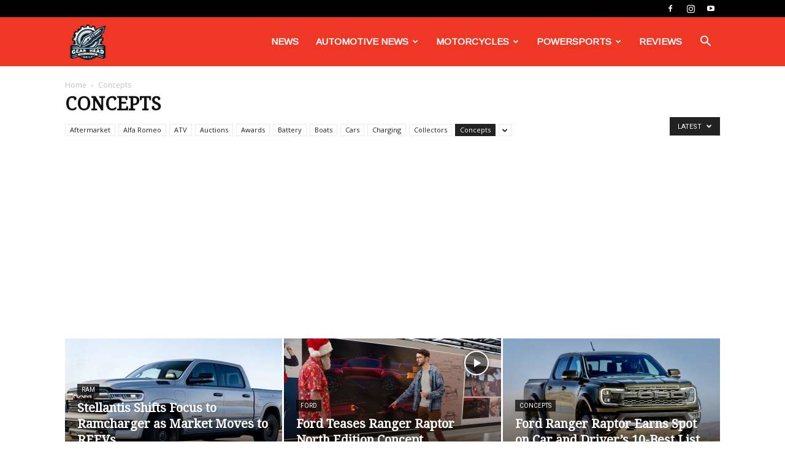

--- FILE ---
content_type: text/html; charset=UTF-8
request_url: https://gearheaddaily.com/category/concepts
body_size: 27081
content:
<!doctype html >
<!--[if IE 8]>    <html class="ie8" lang="en"> <![endif]-->
<!--[if IE 9]>    <html class="ie9" lang="en"> <![endif]-->
<!--[if gt IE 8]><!--> <html lang="en-US"> <!--<![endif]-->
<head>
    <title>Concepts Archives - Gearhead Daily</title>
    <meta charset="UTF-8" />
    <meta name="viewport" content="width=device-width, initial-scale=1.0">
    <link rel="pingback" href="https://gearheaddaily.com/xmlrpc.php" />
    <meta name='robots' content='index, follow, max-image-preview:large, max-snippet:-1, max-video-preview:-1' />
<link rel="icon" type="image/png" href="https://gearheaddaily.com/wp-content/uploads/2024/02/Gear-head-daily-new-logo.png"><link rel="apple-touch-icon" sizes="76x76" href="https://gearheaddaily.com/wp-content/uploads/2024/02/Gear-head-daily-new-logo.png"/><link rel="apple-touch-icon" sizes="120x120" href="https://gearheaddaily.com/wp-content/uploads/2024/02/Gear-head-daily-new-logo.png"/><link rel="apple-touch-icon" sizes="152x152" href="https://gearheaddaily.com/wp-content/uploads/2024/02/Gear-head-daily-new-logo.png"/><link rel="apple-touch-icon" sizes="114x114" href="https://gearheaddaily.com/wp-content/uploads/2024/02/Gear-head-daily-new-logo.png"/><link rel="apple-touch-icon" sizes="144x144" href="https://gearheaddaily.com/wp-content/uploads/2024/02/Gear-head-daily-new-logo.png"/>
	<!-- This site is optimized with the Yoast SEO plugin v25.7 - https://yoast.com/wordpress/plugins/seo/ -->
	<link rel="canonical" href="https://gearheaddaily.com/category/concepts" />
	<link rel="next" href="https://gearheaddaily.com/category/concepts/page/2" />
	<meta property="og:locale" content="en_US" />
	<meta property="og:type" content="article" />
	<meta property="og:title" content="Concepts Archives - Gearhead Daily" />
	<meta property="og:url" content="https://gearheaddaily.com/category/concepts" />
	<meta property="og:site_name" content="Gearhead Daily" />
	<meta name="twitter:card" content="summary_large_image" />
	<script type="application/ld+json" class="yoast-schema-graph">{"@context":"https://schema.org","@graph":[{"@type":"CollectionPage","@id":"https://gearheaddaily.com/category/concepts","url":"https://gearheaddaily.com/category/concepts","name":"Concepts Archives - Gearhead Daily","isPartOf":{"@id":"https://gearheaddaily.com/#website"},"primaryImageOfPage":{"@id":"https://gearheaddaily.com/category/concepts#primaryimage"},"image":{"@id":"https://gearheaddaily.com/category/concepts#primaryimage"},"thumbnailUrl":"https://gearheaddaily.com/wp-content/uploads/2024/12/Image-266.jpeg","breadcrumb":{"@id":"https://gearheaddaily.com/category/concepts#breadcrumb"},"inLanguage":"en-US"},{"@type":"ImageObject","inLanguage":"en-US","@id":"https://gearheaddaily.com/category/concepts#primaryimage","url":"https://gearheaddaily.com/wp-content/uploads/2024/12/Image-266.jpeg","contentUrl":"https://gearheaddaily.com/wp-content/uploads/2024/12/Image-266.jpeg","width":2064,"height":1160,"caption":"2025 Ram 2500 Rebel Crew Cab 4x4. (Ram)."},{"@type":"BreadcrumbList","@id":"https://gearheaddaily.com/category/concepts#breadcrumb","itemListElement":[{"@type":"ListItem","position":1,"name":"Home","item":"https://gearheaddaily.com/"},{"@type":"ListItem","position":2,"name":"Concepts"}]},{"@type":"WebSite","@id":"https://gearheaddaily.com/#website","url":"https://gearheaddaily.com/","name":"Gearead Daily","description":"Your Daily Dose Of Automotive News","publisher":{"@id":"https://gearheaddaily.com/#organization"},"potentialAction":[{"@type":"SearchAction","target":{"@type":"EntryPoint","urlTemplate":"https://gearheaddaily.com/?s={search_term_string}"},"query-input":{"@type":"PropertyValueSpecification","valueRequired":true,"valueName":"search_term_string"}}],"inLanguage":"en-US"},{"@type":"Organization","@id":"https://gearheaddaily.com/#organization","name":"Gearhead Daily","url":"https://gearheaddaily.com/","logo":{"@type":"ImageObject","inLanguage":"en-US","@id":"https://gearheaddaily.com/#/schema/logo/image/","url":"https://gearheaddaily.com/wp-content/uploads/2024/02/Gear-head-daily-new-logo.png","contentUrl":"https://gearheaddaily.com/wp-content/uploads/2024/02/Gear-head-daily-new-logo.png","width":1024,"height":1024,"caption":"Gearhead Daily"},"image":{"@id":"https://gearheaddaily.com/#/schema/logo/image/"},"sameAs":["https://www.facebook.com/profile.php?id=61555470748615","https://www.instagram.com/gearheaddaily24"]}]}</script>
	<!-- / Yoast SEO plugin. -->


<link rel='dns-prefetch' href='//www.googletagmanager.com' />
<link rel='dns-prefetch' href='//fonts.googleapis.com' />
<link rel='dns-prefetch' href='//pagead2.googlesyndication.com' />
<link rel="alternate" type="application/rss+xml" title="Gearhead Daily &raquo; Feed" href="https://gearheaddaily.com/feed" />
<link rel="alternate" type="application/rss+xml" title="Gearhead Daily &raquo; Comments Feed" href="https://gearheaddaily.com/comments/feed" />
<link rel="alternate" type="application/rss+xml" title="Gearhead Daily &raquo; Concepts Category Feed" href="https://gearheaddaily.com/category/concepts/feed" />
<style id='wp-img-auto-sizes-contain-inline-css' type='text/css'>
img:is([sizes=auto i],[sizes^="auto," i]){contain-intrinsic-size:3000px 1500px}
/*# sourceURL=wp-img-auto-sizes-contain-inline-css */
</style>
<style id='wp-emoji-styles-inline-css' type='text/css'>

	img.wp-smiley, img.emoji {
		display: inline !important;
		border: none !important;
		box-shadow: none !important;
		height: 1em !important;
		width: 1em !important;
		margin: 0 0.07em !important;
		vertical-align: -0.1em !important;
		background: none !important;
		padding: 0 !important;
	}
/*# sourceURL=wp-emoji-styles-inline-css */
</style>
<style id='classic-theme-styles-inline-css' type='text/css'>
/*! This file is auto-generated */
.wp-block-button__link{color:#fff;background-color:#32373c;border-radius:9999px;box-shadow:none;text-decoration:none;padding:calc(.667em + 2px) calc(1.333em + 2px);font-size:1.125em}.wp-block-file__button{background:#32373c;color:#fff;text-decoration:none}
/*# sourceURL=/wp-includes/css/classic-themes.min.css */
</style>
<link rel='stylesheet' id='embedpress-style-css' href='https://gearheaddaily.com/wp-content/plugins/embedpress/assets/css/embedpress.css?ver=4.3.0' type='text/css' media='all' />
<link rel='stylesheet' id='td-plugin-multi-purpose-css' href='https://gearheaddaily.com/wp-content/plugins/td-composer/td-multi-purpose/style.css?ver=def8edc4e13d95bdf49953a9dce2f608' type='text/css' media='all' />
<link rel='stylesheet' id='google-fonts-style-css' href='https://fonts.googleapis.com/css?family=Arimo%3A400%7CDroid+Serif%3A400%7COpen+Sans%3A400%2C600%2C700%7CRoboto%3A400%2C600%2C700&#038;display=swap&#038;ver=12.6.8' type='text/css' media='all' />
<link rel='stylesheet' id='dashicons-css' href='https://gearheaddaily.com/wp-includes/css/dashicons.min.css?ver=6.9' type='text/css' media='all' />
<link rel='stylesheet' id='td-theme-css' href='https://gearheaddaily.com/wp-content/themes/Newspaper/style.css?ver=12.6.8' type='text/css' media='all' />
<style id='td-theme-inline-css' type='text/css'>@media (max-width:767px){.td-header-desktop-wrap{display:none}}@media (min-width:767px){.td-header-mobile-wrap{display:none}}</style>
<link rel='stylesheet' id='td-legacy-framework-front-style-css' href='https://gearheaddaily.com/wp-content/plugins/td-composer/legacy/Newspaper/assets/css/td_legacy_main.css?ver=def8edc4e13d95bdf49953a9dce2f608' type='text/css' media='all' />
<link rel='stylesheet' id='td-standard-pack-framework-front-style-css' href='https://gearheaddaily.com/wp-content/plugins/td-standard-pack/Newspaper/assets/css/td_standard_pack_main.css?ver=1b3d5bf2c64738aa07b4643e31257da9' type='text/css' media='all' />
<link rel='stylesheet' id='td-theme-demo-style-css' href='https://gearheaddaily.com/wp-content/plugins/td-composer/legacy/Newspaper/includes/demos/cars/demo_style.css?ver=12.6.8' type='text/css' media='all' />
<link rel='stylesheet' id='tdb_style_cloud_templates_front-css' href='https://gearheaddaily.com/wp-content/plugins/td-cloud-library/assets/css/tdb_main.css?ver=b33652f2535d2f3812f59e306e26300d' type='text/css' media='all' />
<script type="text/javascript" src="https://gearheaddaily.com/wp-includes/js/jquery/jquery.min.js?ver=3.7.1" id="jquery-core-js"></script>
<script type="text/javascript" src="https://gearheaddaily.com/wp-includes/js/jquery/jquery-migrate.min.js?ver=3.4.1" id="jquery-migrate-js"></script>

<!-- Google tag (gtag.js) snippet added by Site Kit -->
<!-- Google Analytics snippet added by Site Kit -->
<script type="text/javascript" src="https://www.googletagmanager.com/gtag/js?id=GT-5R345LQN" id="google_gtagjs-js" async></script>
<script type="text/javascript" id="google_gtagjs-js-after">
/* <![CDATA[ */
window.dataLayer = window.dataLayer || [];function gtag(){dataLayer.push(arguments);}
gtag("set","linker",{"domains":["gearheaddaily.com"]});
gtag("js", new Date());
gtag("set", "developer_id.dZTNiMT", true);
gtag("config", "GT-5R345LQN");
//# sourceURL=google_gtagjs-js-after
/* ]]> */
</script>
<link rel="https://api.w.org/" href="https://gearheaddaily.com/wp-json/" /><link rel="alternate" title="JSON" type="application/json" href="https://gearheaddaily.com/wp-json/wp/v2/categories/49" /><link rel="EditURI" type="application/rsd+xml" title="RSD" href="https://gearheaddaily.com/xmlrpc.php?rsd" />
<meta name="generator" content="WordPress 6.9" />
<meta name="generator" content="Site Kit by Google 1.170.0" />    <script>
        window.tdb_global_vars = {"wpRestUrl":"https:\/\/gearheaddaily.com\/wp-json\/","permalinkStructure":"\/%postname%"};
        window.tdb_p_autoload_vars = {"isAjax":false,"isAdminBarShowing":false};
    </script>
    
    <style id="tdb-global-colors">:root{--accent-color:#fff}</style>

    
	
<!-- Google AdSense meta tags added by Site Kit -->
<meta name="google-adsense-platform-account" content="ca-host-pub-2644536267352236">
<meta name="google-adsense-platform-domain" content="sitekit.withgoogle.com">
<!-- End Google AdSense meta tags added by Site Kit -->

<!-- Google AdSense snippet added by Site Kit -->
<script type="text/javascript" async="async" src="https://pagead2.googlesyndication.com/pagead/js/adsbygoogle.js?client=ca-pub-0591867526438518&amp;host=ca-host-pub-2644536267352236" crossorigin="anonymous"></script>

<!-- End Google AdSense snippet added by Site Kit -->

<!-- JS generated by theme -->

<script type="text/javascript" id="td-generated-header-js">
    
    

	    var tdBlocksArray = []; //here we store all the items for the current page

	    // td_block class - each ajax block uses a object of this class for requests
	    function tdBlock() {
		    this.id = '';
		    this.block_type = 1; //block type id (1-234 etc)
		    this.atts = '';
		    this.td_column_number = '';
		    this.td_current_page = 1; //
		    this.post_count = 0; //from wp
		    this.found_posts = 0; //from wp
		    this.max_num_pages = 0; //from wp
		    this.td_filter_value = ''; //current live filter value
		    this.is_ajax_running = false;
		    this.td_user_action = ''; // load more or infinite loader (used by the animation)
		    this.header_color = '';
		    this.ajax_pagination_infinite_stop = ''; //show load more at page x
	    }

        // td_js_generator - mini detector
        ( function () {
            var htmlTag = document.getElementsByTagName("html")[0];

	        if ( navigator.userAgent.indexOf("MSIE 10.0") > -1 ) {
                htmlTag.className += ' ie10';
            }

            if ( !!navigator.userAgent.match(/Trident.*rv\:11\./) ) {
                htmlTag.className += ' ie11';
            }

	        if ( navigator.userAgent.indexOf("Edge") > -1 ) {
                htmlTag.className += ' ieEdge';
            }

            if ( /(iPad|iPhone|iPod)/g.test(navigator.userAgent) ) {
                htmlTag.className += ' td-md-is-ios';
            }

            var user_agent = navigator.userAgent.toLowerCase();
            if ( user_agent.indexOf("android") > -1 ) {
                htmlTag.className += ' td-md-is-android';
            }

            if ( -1 !== navigator.userAgent.indexOf('Mac OS X')  ) {
                htmlTag.className += ' td-md-is-os-x';
            }

            if ( /chrom(e|ium)/.test(navigator.userAgent.toLowerCase()) ) {
               htmlTag.className += ' td-md-is-chrome';
            }

            if ( -1 !== navigator.userAgent.indexOf('Firefox') ) {
                htmlTag.className += ' td-md-is-firefox';
            }

            if ( -1 !== navigator.userAgent.indexOf('Safari') && -1 === navigator.userAgent.indexOf('Chrome') ) {
                htmlTag.className += ' td-md-is-safari';
            }

            if( -1 !== navigator.userAgent.indexOf('IEMobile') ){
                htmlTag.className += ' td-md-is-iemobile';
            }

        })();

        var tdLocalCache = {};

        ( function () {
            "use strict";

            tdLocalCache = {
                data: {},
                remove: function (resource_id) {
                    delete tdLocalCache.data[resource_id];
                },
                exist: function (resource_id) {
                    return tdLocalCache.data.hasOwnProperty(resource_id) && tdLocalCache.data[resource_id] !== null;
                },
                get: function (resource_id) {
                    return tdLocalCache.data[resource_id];
                },
                set: function (resource_id, cachedData) {
                    tdLocalCache.remove(resource_id);
                    tdLocalCache.data[resource_id] = cachedData;
                }
            };
        })();

    
    
var td_viewport_interval_list=[{"limitBottom":767,"sidebarWidth":228},{"limitBottom":1018,"sidebarWidth":300},{"limitBottom":1140,"sidebarWidth":324}];
var td_animation_stack_effect="type2";
var tds_animation_stack=true;
var td_animation_stack_specific_selectors=".entry-thumb, img[class*=\"wp-image-\"], a.td-sml-link-to-image > img, .td-lazy-img";
var td_animation_stack_general_selectors=".td-animation-stack .entry-thumb, .post .entry-thumb, .post img[class*=\"wp-image-\"], a.td-sml-link-to-image > img, .td-animation-stack .td-lazy-img";
var tdc_is_installed="yes";
var td_ajax_url="https:\/\/gearheaddaily.com\/wp-admin\/admin-ajax.php?td_theme_name=Newspaper&v=12.6.8";
var td_get_template_directory_uri="https:\/\/gearheaddaily.com\/wp-content\/plugins\/td-composer\/legacy\/common";
var tds_snap_menu="snap";
var tds_logo_on_sticky="";
var tds_header_style="6";
var td_please_wait="Please wait...";
var td_email_user_pass_incorrect="User or password incorrect!";
var td_email_user_incorrect="Email or username incorrect!";
var td_email_incorrect="Email incorrect!";
var td_user_incorrect="Username incorrect!";
var td_email_user_empty="Email or username empty!";
var td_pass_empty="Pass empty!";
var td_pass_pattern_incorrect="Invalid Pass Pattern!";
var td_retype_pass_incorrect="Retyped Pass incorrect!";
var tds_more_articles_on_post_enable="show";
var tds_more_articles_on_post_time_to_wait="";
var tds_more_articles_on_post_pages_distance_from_top=0;
var tds_captcha="";
var tds_theme_color_site_wide="#ef3726";
var tds_smart_sidebar="enabled";
var tdThemeName="Newspaper";
var tdThemeNameWl="Newspaper";
var td_magnific_popup_translation_tPrev="Previous (Left arrow key)";
var td_magnific_popup_translation_tNext="Next (Right arrow key)";
var td_magnific_popup_translation_tCounter="%curr% of %total%";
var td_magnific_popup_translation_ajax_tError="The content from %url% could not be loaded.";
var td_magnific_popup_translation_image_tError="The image #%curr% could not be loaded.";
var tdBlockNonce="d3c1f7a65d";
var tdMobileMenu="enabled";
var tdMobileSearch="enabled";
var tdDateNamesI18n={"month_names":["January","February","March","April","May","June","July","August","September","October","November","December"],"month_names_short":["Jan","Feb","Mar","Apr","May","Jun","Jul","Aug","Sep","Oct","Nov","Dec"],"day_names":["Sunday","Monday","Tuesday","Wednesday","Thursday","Friday","Saturday"],"day_names_short":["Sun","Mon","Tue","Wed","Thu","Fri","Sat"]};
var tdb_modal_confirm="Save";
var tdb_modal_cancel="Cancel";
var tdb_modal_confirm_alt="Yes";
var tdb_modal_cancel_alt="No";
var td_deploy_mode="deploy";
var td_ad_background_click_link="";
var td_ad_background_click_target="";
</script>


<!-- Header style compiled by theme -->

<style>ul.sf-menu>.menu-item>a{font-family:Arimo;font-size:15px}.sf-menu ul .menu-item a{font-family:Arimo}.td-page-title,.td-category-title-holder .td-page-title{font-family:"Droid Serif"}:root{--td_theme_color:#ef3726;--td_slider_text:rgba(239,55,38,0.7);--td_mobile_gradient_one_mob:rgba(0,0,0,0.7);--td_mobile_gradient_two_mob:rgba(209,42,33,0.8);--td_mobile_text_active_color:#ef3726;--td_login_hover_background:rgba(234,234,234,0.8);--td_login_gradient_one:rgba(0,0,0,0.7);--td_login_gradient_two:rgba(209,42,33,0.8)}.td-header-style-12 .td-header-menu-wrap-full,.td-header-style-12 .td-affix,.td-grid-style-1.td-hover-1 .td-big-grid-post:hover .td-post-category,.td-grid-style-5.td-hover-1 .td-big-grid-post:hover .td-post-category,.td_category_template_3 .td-current-sub-category,.td_category_template_8 .td-category-header .td-category a.td-current-sub-category,.td_category_template_4 .td-category-siblings .td-category a:hover,.td_block_big_grid_9.td-grid-style-1 .td-post-category,.td_block_big_grid_9.td-grid-style-5 .td-post-category,.td-grid-style-6.td-hover-1 .td-module-thumb:after,.tdm-menu-active-style5 .td-header-menu-wrap .sf-menu>.current-menu-item>a,.tdm-menu-active-style5 .td-header-menu-wrap .sf-menu>.current-menu-ancestor>a,.tdm-menu-active-style5 .td-header-menu-wrap .sf-menu>.current-category-ancestor>a,.tdm-menu-active-style5 .td-header-menu-wrap .sf-menu>li>a:hover,.tdm-menu-active-style5 .td-header-menu-wrap .sf-menu>.sfHover>a{background-color:#ef3726}.td_mega_menu_sub_cats .cur-sub-cat,.td-mega-span h3 a:hover,.td_mod_mega_menu:hover .entry-title a,.header-search-wrap .result-msg a:hover,.td-header-top-menu .td-drop-down-search .td_module_wrap:hover .entry-title a,.td-header-top-menu .td-icon-search:hover,.td-header-wrap .result-msg a:hover,.top-header-menu li a:hover,.top-header-menu .current-menu-item>a,.top-header-menu .current-menu-ancestor>a,.top-header-menu .current-category-ancestor>a,.td-social-icon-wrap>a:hover,.td-header-sp-top-widget .td-social-icon-wrap a:hover,.td_mod_related_posts:hover h3>a,.td-post-template-11 .td-related-title .td-related-left:hover,.td-post-template-11 .td-related-title .td-related-right:hover,.td-post-template-11 .td-related-title .td-cur-simple-item,.td-post-template-11 .td_block_related_posts .td-next-prev-wrap a:hover,.td-category-header .td-pulldown-category-filter-link:hover,.td-category-siblings .td-subcat-dropdown a:hover,.td-category-siblings .td-subcat-dropdown a.td-current-sub-category,.footer-text-wrap .footer-email-wrap a,.footer-social-wrap a:hover,.td_module_17 .td-read-more a:hover,.td_module_18 .td-read-more a:hover,.td_module_19 .td-post-author-name a:hover,.td-pulldown-syle-2 .td-subcat-dropdown:hover .td-subcat-more span,.td-pulldown-syle-2 .td-subcat-dropdown:hover .td-subcat-more i,.td-pulldown-syle-3 .td-subcat-dropdown:hover .td-subcat-more span,.td-pulldown-syle-3 .td-subcat-dropdown:hover .td-subcat-more i,.tdm-menu-active-style3 .tdm-header.td-header-wrap .sf-menu>.current-category-ancestor>a,.tdm-menu-active-style3 .tdm-header.td-header-wrap .sf-menu>.current-menu-ancestor>a,.tdm-menu-active-style3 .tdm-header.td-header-wrap .sf-menu>.current-menu-item>a,.tdm-menu-active-style3 .tdm-header.td-header-wrap .sf-menu>.sfHover>a,.tdm-menu-active-style3 .tdm-header.td-header-wrap .sf-menu>li>a:hover{color:#ef3726}.td-mega-menu-page .wpb_content_element ul li a:hover,.td-theme-wrap .td-aj-search-results .td_module_wrap:hover .entry-title a,.td-theme-wrap .header-search-wrap .result-msg a:hover{color:#ef3726!important}.td_category_template_8 .td-category-header .td-category a.td-current-sub-category,.td_category_template_4 .td-category-siblings .td-category a:hover,.tdm-menu-active-style4 .tdm-header .sf-menu>.current-menu-item>a,.tdm-menu-active-style4 .tdm-header .sf-menu>.current-menu-ancestor>a,.tdm-menu-active-style4 .tdm-header .sf-menu>.current-category-ancestor>a,.tdm-menu-active-style4 .tdm-header .sf-menu>li>a:hover,.tdm-menu-active-style4 .tdm-header .sf-menu>.sfHover>a{border-color:#ef3726}.td-header-wrap .td-header-top-menu-full,.td-header-wrap .top-header-menu .sub-menu,.tdm-header-style-1.td-header-wrap .td-header-top-menu-full,.tdm-header-style-1.td-header-wrap .top-header-menu .sub-menu,.tdm-header-style-2.td-header-wrap .td-header-top-menu-full,.tdm-header-style-2.td-header-wrap .top-header-menu .sub-menu,.tdm-header-style-3.td-header-wrap .td-header-top-menu-full,.tdm-header-style-3.td-header-wrap .top-header-menu .sub-menu{background-color:#020000}.td-header-style-8 .td-header-top-menu-full{background-color:transparent}.td-header-style-8 .td-header-top-menu-full .td-header-top-menu{background-color:#020000;padding-left:15px;padding-right:15px}.td-header-wrap .td-header-top-menu-full .td-header-top-menu,.td-header-wrap .td-header-top-menu-full{border-bottom:none}.td-header-top-menu,.td-header-top-menu a,.td-header-wrap .td-header-top-menu-full .td-header-top-menu,.td-header-wrap .td-header-top-menu-full a,.td-header-style-8 .td-header-top-menu,.td-header-style-8 .td-header-top-menu a,.td-header-top-menu .td-drop-down-search .entry-title a{color:#ffffff}.top-header-menu .current-menu-item>a,.top-header-menu .current-menu-ancestor>a,.top-header-menu .current-category-ancestor>a,.top-header-menu li a:hover,.td-header-sp-top-widget .td-icon-search:hover{color:#ef3726}.td-header-wrap .td-header-sp-top-widget .td-icon-font,.td-header-style-7 .td-header-top-menu .td-social-icon-wrap .td-icon-font{color:#ffffff}.td-header-wrap .td-header-sp-top-widget i.td-icon-font:hover{color:#ef3726}.td-header-wrap .td-header-menu-wrap-full,.td-header-menu-wrap.td-affix,.td-header-style-3 .td-header-main-menu,.td-header-style-3 .td-affix .td-header-main-menu,.td-header-style-4 .td-header-main-menu,.td-header-style-4 .td-affix .td-header-main-menu,.td-header-style-8 .td-header-menu-wrap.td-affix,.td-header-style-8 .td-header-top-menu-full{background-color:#ef3726}.td-boxed-layout .td-header-style-3 .td-header-menu-wrap,.td-boxed-layout .td-header-style-4 .td-header-menu-wrap,.td-header-style-3 .td_stretch_content .td-header-menu-wrap,.td-header-style-4 .td_stretch_content .td-header-menu-wrap{background-color:#ef3726!important}@media (min-width:1019px){.td-header-style-1 .td-header-sp-recs,.td-header-style-1 .td-header-sp-logo{margin-bottom:28px}}@media (min-width:768px) and (max-width:1018px){.td-header-style-1 .td-header-sp-recs,.td-header-style-1 .td-header-sp-logo{margin-bottom:14px}}.td-header-style-7 .td-header-top-menu{border-bottom:none}.sf-menu>.current-menu-item>a:after,.sf-menu>.current-menu-ancestor>a:after,.sf-menu>.current-category-ancestor>a:after,.sf-menu>li:hover>a:after,.sf-menu>.sfHover>a:after,.td_block_mega_menu .td-next-prev-wrap a:hover,.td-mega-span .td-post-category:hover,.td-header-wrap .black-menu .sf-menu>li>a:hover,.td-header-wrap .black-menu .sf-menu>.current-menu-ancestor>a,.td-header-wrap .black-menu .sf-menu>.sfHover>a,.td-header-wrap .black-menu .sf-menu>.current-menu-item>a,.td-header-wrap .black-menu .sf-menu>.current-menu-ancestor>a,.td-header-wrap .black-menu .sf-menu>.current-category-ancestor>a,.tdm-menu-active-style5 .tdm-header .td-header-menu-wrap .sf-menu>.current-menu-item>a,.tdm-menu-active-style5 .tdm-header .td-header-menu-wrap .sf-menu>.current-menu-ancestor>a,.tdm-menu-active-style5 .tdm-header .td-header-menu-wrap .sf-menu>.current-category-ancestor>a,.tdm-menu-active-style5 .tdm-header .td-header-menu-wrap .sf-menu>li>a:hover,.tdm-menu-active-style5 .tdm-header .td-header-menu-wrap .sf-menu>.sfHover>a{background-color:#000000}.td_block_mega_menu .td-next-prev-wrap a:hover,.tdm-menu-active-style4 .tdm-header .sf-menu>.current-menu-item>a,.tdm-menu-active-style4 .tdm-header .sf-menu>.current-menu-ancestor>a,.tdm-menu-active-style4 .tdm-header .sf-menu>.current-category-ancestor>a,.tdm-menu-active-style4 .tdm-header .sf-menu>li>a:hover,.tdm-menu-active-style4 .tdm-header .sf-menu>.sfHover>a{border-color:#000000}.header-search-wrap .td-drop-down-search:before{border-color:transparent transparent #000000 transparent}.td_mega_menu_sub_cats .cur-sub-cat,.td_mod_mega_menu:hover .entry-title a,.td-theme-wrap .sf-menu ul .td-menu-item>a:hover,.td-theme-wrap .sf-menu ul .sfHover>a,.td-theme-wrap .sf-menu ul .current-menu-ancestor>a,.td-theme-wrap .sf-menu ul .current-category-ancestor>a,.td-theme-wrap .sf-menu ul .current-menu-item>a,.tdm-menu-active-style3 .tdm-header.td-header-wrap .sf-menu>.current-menu-item>a,.tdm-menu-active-style3 .tdm-header.td-header-wrap .sf-menu>.current-menu-ancestor>a,.tdm-menu-active-style3 .tdm-header.td-header-wrap .sf-menu>.current-category-ancestor>a,.tdm-menu-active-style3 .tdm-header.td-header-wrap .sf-menu>li>a:hover,.tdm-menu-active-style3 .tdm-header.td-header-wrap .sf-menu>.sfHover>a{color:#000000}.td-header-wrap .td-header-menu-wrap .sf-menu>li>a,.td-header-wrap .td-header-menu-social .td-social-icon-wrap a,.td-header-style-4 .td-header-menu-social .td-social-icon-wrap i,.td-header-style-5 .td-header-menu-social .td-social-icon-wrap i,.td-header-style-6 .td-header-menu-social .td-social-icon-wrap i,.td-header-style-12 .td-header-menu-social .td-social-icon-wrap i,.td-header-wrap .header-search-wrap #td-header-search-button .td-icon-search{color:#ffffff}.td-header-wrap .td-header-menu-social+.td-search-wrapper #td-header-search-button:before{background-color:#ffffff}ul.sf-menu>.td-menu-item>a,.td-theme-wrap .td-header-menu-social{font-family:Arimo;font-size:15px}.sf-menu ul .td-menu-item a{font-family:Arimo}.td-header-bg:before{background-size:100% auto}.td-header-bg:before{background-position:center center}.block-title>span,.block-title>a,.widgettitle,body .td-trending-now-title,.wpb_tabs li a,.vc_tta-container .vc_tta-color-grey.vc_tta-tabs-position-top.vc_tta-style-classic .vc_tta-tabs-container .vc_tta-tab>a,.td-theme-wrap .td-related-title a,.woocommerce div.product .woocommerce-tabs ul.tabs li a,.woocommerce .product .products h2:not(.woocommerce-loop-product__title),.td-theme-wrap .td-block-title{font-family:"Droid Serif";font-size:17px;font-weight:normal}.td_mod_mega_menu .item-details a{font-family:Arimo;font-weight:bold}.td_mega_menu_sub_cats .block-mega-child-cats a{font-family:Arimo}.td-theme-slider.iosSlider-col-1 .td-module-title{font-weight:bold}.td-theme-slider.iosSlider-col-2 .td-module-title{font-weight:bold}.td-theme-slider.iosSlider-col-3 .td-module-title{font-weight:bold}.homepage-post .td-post-template-8 .td-post-header .entry-title{font-weight:bold}.td_module_wrap .td-module-title{font-family:"Droid Serif"}.td_module_1 .td-module-title{font-weight:bold}.td_module_2 .td-module-title{font-weight:bold}.td_module_3 .td-module-title{font-weight:bold}.td_module_4 .td-module-title{font-weight:bold}.td_module_5 .td-module-title{font-weight:bold}.td_module_6 .td-module-title{font-size:14px;line-height:20px;font-weight:bold}.td_module_7 .td-module-title{font-weight:bold}.td_module_8 .td-module-title{font-weight:bold}.td_module_9 .td-module-title{font-weight:bold}.td_module_10 .td-module-title{font-size:22px;line-height:26px;font-weight:bold}.td_module_11 .td-module-title{font-weight:bold}.td_module_12 .td-module-title{font-weight:bold}.td_module_13 .td-module-title{font-weight:bold}.td_module_14 .td-module-title{font-weight:bold}.td_module_15 .entry-title{font-weight:bold}.td_module_16 .td-module-title{font-weight:bold}.td_block_trending_now .entry-title,.td-theme-slider .td-module-title,.td-big-grid-post .entry-title{font-family:"Droid Serif"}.td_module_mx1 .td-module-title{font-weight:bold}.td_module_mx2 .td-module-title{font-weight:bold}.td_module_mx3 .td-module-title{font-weight:bold}.td_module_mx4 .td-module-title{font-weight:bold}.td_module_mx7 .td-module-title{font-weight:bold}.td_module_mx8 .td-module-title{font-weight:bold}.td-big-grid-post.td-big-thumb .td-big-grid-meta,.td-big-thumb .td-big-grid-meta .entry-title{font-weight:bold}.td-big-grid-post.td-medium-thumb .td-big-grid-meta,.td-medium-thumb .td-big-grid-meta .entry-title{font-weight:bold}.td-big-grid-post.td-small-thumb .td-big-grid-meta,.td-small-thumb .td-big-grid-meta .entry-title{font-weight:bold}.td-big-grid-post.td-tiny-thumb .td-big-grid-meta,.td-tiny-thumb .td-big-grid-meta .entry-title{font-weight:bold}.post .td-post-header .entry-title{font-family:"Droid Serif"}.post blockquote p,.page blockquote p,.td-post-text-content blockquote p{font-family:"Droid Serif"}.td-trending-now-display-area .entry-title{font-family:"Droid Serif";font-size:13px}.widget_archive a,.widget_calendar,.widget_categories a,.widget_nav_menu a,.widget_meta a,.widget_pages a,.widget_recent_comments a,.widget_recent_entries a,.widget_text .textwidget,.widget_tag_cloud a,.widget_search input,.woocommerce .product-categories a,.widget_display_forums a,.widget_display_replies a,.widget_display_topics a,.widget_display_views a,.widget_display_stats{font-family:"Droid Serif";font-weight:bold}ul.sf-menu>.menu-item>a{font-family:Arimo;font-size:15px}.sf-menu ul .menu-item a{font-family:Arimo}.td-page-title,.td-category-title-holder .td-page-title{font-family:"Droid Serif"}:root{--td_theme_color:#ef3726;--td_slider_text:rgba(239,55,38,0.7);--td_mobile_gradient_one_mob:rgba(0,0,0,0.7);--td_mobile_gradient_two_mob:rgba(209,42,33,0.8);--td_mobile_text_active_color:#ef3726;--td_login_hover_background:rgba(234,234,234,0.8);--td_login_gradient_one:rgba(0,0,0,0.7);--td_login_gradient_two:rgba(209,42,33,0.8)}.td-header-style-12 .td-header-menu-wrap-full,.td-header-style-12 .td-affix,.td-grid-style-1.td-hover-1 .td-big-grid-post:hover .td-post-category,.td-grid-style-5.td-hover-1 .td-big-grid-post:hover .td-post-category,.td_category_template_3 .td-current-sub-category,.td_category_template_8 .td-category-header .td-category a.td-current-sub-category,.td_category_template_4 .td-category-siblings .td-category a:hover,.td_block_big_grid_9.td-grid-style-1 .td-post-category,.td_block_big_grid_9.td-grid-style-5 .td-post-category,.td-grid-style-6.td-hover-1 .td-module-thumb:after,.tdm-menu-active-style5 .td-header-menu-wrap .sf-menu>.current-menu-item>a,.tdm-menu-active-style5 .td-header-menu-wrap .sf-menu>.current-menu-ancestor>a,.tdm-menu-active-style5 .td-header-menu-wrap .sf-menu>.current-category-ancestor>a,.tdm-menu-active-style5 .td-header-menu-wrap .sf-menu>li>a:hover,.tdm-menu-active-style5 .td-header-menu-wrap .sf-menu>.sfHover>a{background-color:#ef3726}.td_mega_menu_sub_cats .cur-sub-cat,.td-mega-span h3 a:hover,.td_mod_mega_menu:hover .entry-title a,.header-search-wrap .result-msg a:hover,.td-header-top-menu .td-drop-down-search .td_module_wrap:hover .entry-title a,.td-header-top-menu .td-icon-search:hover,.td-header-wrap .result-msg a:hover,.top-header-menu li a:hover,.top-header-menu .current-menu-item>a,.top-header-menu .current-menu-ancestor>a,.top-header-menu .current-category-ancestor>a,.td-social-icon-wrap>a:hover,.td-header-sp-top-widget .td-social-icon-wrap a:hover,.td_mod_related_posts:hover h3>a,.td-post-template-11 .td-related-title .td-related-left:hover,.td-post-template-11 .td-related-title .td-related-right:hover,.td-post-template-11 .td-related-title .td-cur-simple-item,.td-post-template-11 .td_block_related_posts .td-next-prev-wrap a:hover,.td-category-header .td-pulldown-category-filter-link:hover,.td-category-siblings .td-subcat-dropdown a:hover,.td-category-siblings .td-subcat-dropdown a.td-current-sub-category,.footer-text-wrap .footer-email-wrap a,.footer-social-wrap a:hover,.td_module_17 .td-read-more a:hover,.td_module_18 .td-read-more a:hover,.td_module_19 .td-post-author-name a:hover,.td-pulldown-syle-2 .td-subcat-dropdown:hover .td-subcat-more span,.td-pulldown-syle-2 .td-subcat-dropdown:hover .td-subcat-more i,.td-pulldown-syle-3 .td-subcat-dropdown:hover .td-subcat-more span,.td-pulldown-syle-3 .td-subcat-dropdown:hover .td-subcat-more i,.tdm-menu-active-style3 .tdm-header.td-header-wrap .sf-menu>.current-category-ancestor>a,.tdm-menu-active-style3 .tdm-header.td-header-wrap .sf-menu>.current-menu-ancestor>a,.tdm-menu-active-style3 .tdm-header.td-header-wrap .sf-menu>.current-menu-item>a,.tdm-menu-active-style3 .tdm-header.td-header-wrap .sf-menu>.sfHover>a,.tdm-menu-active-style3 .tdm-header.td-header-wrap .sf-menu>li>a:hover{color:#ef3726}.td-mega-menu-page .wpb_content_element ul li a:hover,.td-theme-wrap .td-aj-search-results .td_module_wrap:hover .entry-title a,.td-theme-wrap .header-search-wrap .result-msg a:hover{color:#ef3726!important}.td_category_template_8 .td-category-header .td-category a.td-current-sub-category,.td_category_template_4 .td-category-siblings .td-category a:hover,.tdm-menu-active-style4 .tdm-header .sf-menu>.current-menu-item>a,.tdm-menu-active-style4 .tdm-header .sf-menu>.current-menu-ancestor>a,.tdm-menu-active-style4 .tdm-header .sf-menu>.current-category-ancestor>a,.tdm-menu-active-style4 .tdm-header .sf-menu>li>a:hover,.tdm-menu-active-style4 .tdm-header .sf-menu>.sfHover>a{border-color:#ef3726}.td-header-wrap .td-header-top-menu-full,.td-header-wrap .top-header-menu .sub-menu,.tdm-header-style-1.td-header-wrap .td-header-top-menu-full,.tdm-header-style-1.td-header-wrap .top-header-menu .sub-menu,.tdm-header-style-2.td-header-wrap .td-header-top-menu-full,.tdm-header-style-2.td-header-wrap .top-header-menu .sub-menu,.tdm-header-style-3.td-header-wrap .td-header-top-menu-full,.tdm-header-style-3.td-header-wrap .top-header-menu .sub-menu{background-color:#020000}.td-header-style-8 .td-header-top-menu-full{background-color:transparent}.td-header-style-8 .td-header-top-menu-full .td-header-top-menu{background-color:#020000;padding-left:15px;padding-right:15px}.td-header-wrap .td-header-top-menu-full .td-header-top-menu,.td-header-wrap .td-header-top-menu-full{border-bottom:none}.td-header-top-menu,.td-header-top-menu a,.td-header-wrap .td-header-top-menu-full .td-header-top-menu,.td-header-wrap .td-header-top-menu-full a,.td-header-style-8 .td-header-top-menu,.td-header-style-8 .td-header-top-menu a,.td-header-top-menu .td-drop-down-search .entry-title a{color:#ffffff}.top-header-menu .current-menu-item>a,.top-header-menu .current-menu-ancestor>a,.top-header-menu .current-category-ancestor>a,.top-header-menu li a:hover,.td-header-sp-top-widget .td-icon-search:hover{color:#ef3726}.td-header-wrap .td-header-sp-top-widget .td-icon-font,.td-header-style-7 .td-header-top-menu .td-social-icon-wrap .td-icon-font{color:#ffffff}.td-header-wrap .td-header-sp-top-widget i.td-icon-font:hover{color:#ef3726}.td-header-wrap .td-header-menu-wrap-full,.td-header-menu-wrap.td-affix,.td-header-style-3 .td-header-main-menu,.td-header-style-3 .td-affix .td-header-main-menu,.td-header-style-4 .td-header-main-menu,.td-header-style-4 .td-affix .td-header-main-menu,.td-header-style-8 .td-header-menu-wrap.td-affix,.td-header-style-8 .td-header-top-menu-full{background-color:#ef3726}.td-boxed-layout .td-header-style-3 .td-header-menu-wrap,.td-boxed-layout .td-header-style-4 .td-header-menu-wrap,.td-header-style-3 .td_stretch_content .td-header-menu-wrap,.td-header-style-4 .td_stretch_content .td-header-menu-wrap{background-color:#ef3726!important}@media (min-width:1019px){.td-header-style-1 .td-header-sp-recs,.td-header-style-1 .td-header-sp-logo{margin-bottom:28px}}@media (min-width:768px) and (max-width:1018px){.td-header-style-1 .td-header-sp-recs,.td-header-style-1 .td-header-sp-logo{margin-bottom:14px}}.td-header-style-7 .td-header-top-menu{border-bottom:none}.sf-menu>.current-menu-item>a:after,.sf-menu>.current-menu-ancestor>a:after,.sf-menu>.current-category-ancestor>a:after,.sf-menu>li:hover>a:after,.sf-menu>.sfHover>a:after,.td_block_mega_menu .td-next-prev-wrap a:hover,.td-mega-span .td-post-category:hover,.td-header-wrap .black-menu .sf-menu>li>a:hover,.td-header-wrap .black-menu .sf-menu>.current-menu-ancestor>a,.td-header-wrap .black-menu .sf-menu>.sfHover>a,.td-header-wrap .black-menu .sf-menu>.current-menu-item>a,.td-header-wrap .black-menu .sf-menu>.current-menu-ancestor>a,.td-header-wrap .black-menu .sf-menu>.current-category-ancestor>a,.tdm-menu-active-style5 .tdm-header .td-header-menu-wrap .sf-menu>.current-menu-item>a,.tdm-menu-active-style5 .tdm-header .td-header-menu-wrap .sf-menu>.current-menu-ancestor>a,.tdm-menu-active-style5 .tdm-header .td-header-menu-wrap .sf-menu>.current-category-ancestor>a,.tdm-menu-active-style5 .tdm-header .td-header-menu-wrap .sf-menu>li>a:hover,.tdm-menu-active-style5 .tdm-header .td-header-menu-wrap .sf-menu>.sfHover>a{background-color:#000000}.td_block_mega_menu .td-next-prev-wrap a:hover,.tdm-menu-active-style4 .tdm-header .sf-menu>.current-menu-item>a,.tdm-menu-active-style4 .tdm-header .sf-menu>.current-menu-ancestor>a,.tdm-menu-active-style4 .tdm-header .sf-menu>.current-category-ancestor>a,.tdm-menu-active-style4 .tdm-header .sf-menu>li>a:hover,.tdm-menu-active-style4 .tdm-header .sf-menu>.sfHover>a{border-color:#000000}.header-search-wrap .td-drop-down-search:before{border-color:transparent transparent #000000 transparent}.td_mega_menu_sub_cats .cur-sub-cat,.td_mod_mega_menu:hover .entry-title a,.td-theme-wrap .sf-menu ul .td-menu-item>a:hover,.td-theme-wrap .sf-menu ul .sfHover>a,.td-theme-wrap .sf-menu ul .current-menu-ancestor>a,.td-theme-wrap .sf-menu ul .current-category-ancestor>a,.td-theme-wrap .sf-menu ul .current-menu-item>a,.tdm-menu-active-style3 .tdm-header.td-header-wrap .sf-menu>.current-menu-item>a,.tdm-menu-active-style3 .tdm-header.td-header-wrap .sf-menu>.current-menu-ancestor>a,.tdm-menu-active-style3 .tdm-header.td-header-wrap .sf-menu>.current-category-ancestor>a,.tdm-menu-active-style3 .tdm-header.td-header-wrap .sf-menu>li>a:hover,.tdm-menu-active-style3 .tdm-header.td-header-wrap .sf-menu>.sfHover>a{color:#000000}.td-header-wrap .td-header-menu-wrap .sf-menu>li>a,.td-header-wrap .td-header-menu-social .td-social-icon-wrap a,.td-header-style-4 .td-header-menu-social .td-social-icon-wrap i,.td-header-style-5 .td-header-menu-social .td-social-icon-wrap i,.td-header-style-6 .td-header-menu-social .td-social-icon-wrap i,.td-header-style-12 .td-header-menu-social .td-social-icon-wrap i,.td-header-wrap .header-search-wrap #td-header-search-button .td-icon-search{color:#ffffff}.td-header-wrap .td-header-menu-social+.td-search-wrapper #td-header-search-button:before{background-color:#ffffff}ul.sf-menu>.td-menu-item>a,.td-theme-wrap .td-header-menu-social{font-family:Arimo;font-size:15px}.sf-menu ul .td-menu-item a{font-family:Arimo}.td-header-bg:before{background-size:100% auto}.td-header-bg:before{background-position:center center}.block-title>span,.block-title>a,.widgettitle,body .td-trending-now-title,.wpb_tabs li a,.vc_tta-container .vc_tta-color-grey.vc_tta-tabs-position-top.vc_tta-style-classic .vc_tta-tabs-container .vc_tta-tab>a,.td-theme-wrap .td-related-title a,.woocommerce div.product .woocommerce-tabs ul.tabs li a,.woocommerce .product .products h2:not(.woocommerce-loop-product__title),.td-theme-wrap .td-block-title{font-family:"Droid Serif";font-size:17px;font-weight:normal}.td_mod_mega_menu .item-details a{font-family:Arimo;font-weight:bold}.td_mega_menu_sub_cats .block-mega-child-cats a{font-family:Arimo}.td-theme-slider.iosSlider-col-1 .td-module-title{font-weight:bold}.td-theme-slider.iosSlider-col-2 .td-module-title{font-weight:bold}.td-theme-slider.iosSlider-col-3 .td-module-title{font-weight:bold}.homepage-post .td-post-template-8 .td-post-header .entry-title{font-weight:bold}.td_module_wrap .td-module-title{font-family:"Droid Serif"}.td_module_1 .td-module-title{font-weight:bold}.td_module_2 .td-module-title{font-weight:bold}.td_module_3 .td-module-title{font-weight:bold}.td_module_4 .td-module-title{font-weight:bold}.td_module_5 .td-module-title{font-weight:bold}.td_module_6 .td-module-title{font-size:14px;line-height:20px;font-weight:bold}.td_module_7 .td-module-title{font-weight:bold}.td_module_8 .td-module-title{font-weight:bold}.td_module_9 .td-module-title{font-weight:bold}.td_module_10 .td-module-title{font-size:22px;line-height:26px;font-weight:bold}.td_module_11 .td-module-title{font-weight:bold}.td_module_12 .td-module-title{font-weight:bold}.td_module_13 .td-module-title{font-weight:bold}.td_module_14 .td-module-title{font-weight:bold}.td_module_15 .entry-title{font-weight:bold}.td_module_16 .td-module-title{font-weight:bold}.td_block_trending_now .entry-title,.td-theme-slider .td-module-title,.td-big-grid-post .entry-title{font-family:"Droid Serif"}.td_module_mx1 .td-module-title{font-weight:bold}.td_module_mx2 .td-module-title{font-weight:bold}.td_module_mx3 .td-module-title{font-weight:bold}.td_module_mx4 .td-module-title{font-weight:bold}.td_module_mx7 .td-module-title{font-weight:bold}.td_module_mx8 .td-module-title{font-weight:bold}.td-big-grid-post.td-big-thumb .td-big-grid-meta,.td-big-thumb .td-big-grid-meta .entry-title{font-weight:bold}.td-big-grid-post.td-medium-thumb .td-big-grid-meta,.td-medium-thumb .td-big-grid-meta .entry-title{font-weight:bold}.td-big-grid-post.td-small-thumb .td-big-grid-meta,.td-small-thumb .td-big-grid-meta .entry-title{font-weight:bold}.td-big-grid-post.td-tiny-thumb .td-big-grid-meta,.td-tiny-thumb .td-big-grid-meta .entry-title{font-weight:bold}.post .td-post-header .entry-title{font-family:"Droid Serif"}.post blockquote p,.page blockquote p,.td-post-text-content blockquote p{font-family:"Droid Serif"}.td-trending-now-display-area .entry-title{font-family:"Droid Serif";font-size:13px}.widget_archive a,.widget_calendar,.widget_categories a,.widget_nav_menu a,.widget_meta a,.widget_pages a,.widget_recent_comments a,.widget_recent_entries a,.widget_text .textwidget,.widget_tag_cloud a,.widget_search input,.woocommerce .product-categories a,.widget_display_forums a,.widget_display_replies a,.widget_display_topics a,.widget_display_views a,.widget_display_stats{font-family:"Droid Serif";font-weight:bold}.td-cars .td-module-comments a,.td-cars .td_video_playlist_title{background-color:#ef3726}.td-cars .td-module-comments a:after{border-color:#ef3726 transparent transparent transparent}.td-cars .td-header-style-10 .sf-menu>li>a:hover,.td-cars .td-header-style-10 .sf-menu>.sfHover>a,.td-cars .td-header-style-10 .sf-menu>.current-menu-item>a,.td-cars .td-header-style-10 .sf-menu>.current-menu-ancestor>a,.td-cars .td-header-style-10 .sf-menu>.current-category-ancestor>a,.td-cars .td-header-style-10 .header-search-wrap .td-icon-search:hover{color:#000000}</style>

<script async src="https://pagead2.googlesyndication.com/pagead/js/adsbygoogle.js?client=ca-pub-0591867526438518"
     crossorigin="anonymous"></script>

<!-- Meta Pixel Code -->
<script>
!function(f,b,e,v,n,t,s)
{if(f.fbq)return;n=f.fbq=function(){n.callMethod?
n.callMethod.apply(n,arguments):n.queue.push(arguments)};
if(!f._fbq)f._fbq=n;n.push=n;n.loaded=!0;n.version='2.0';
n.queue=[];t=b.createElement(e);t.async=!0;
t.src=v;s=b.getElementsByTagName(e)[0];
s.parentNode.insertBefore(t,s)}(window, document,'script',
'https://connect.facebook.net/en_US/fbevents.js');
fbq('init', '2086670505036566');
fbq('track', 'PageView');
</script>
<noscript><img height="1" width="1" style="display:none"
src="https://www.facebook.com/tr?id=2086670505036566&ev=PageView&noscript=1"
/></noscript>
<!-- End Meta Pixel Code -->



<script type="application/ld+json">
    {
        "@context": "https://schema.org",
        "@type": "BreadcrumbList",
        "itemListElement": [
            {
                "@type": "ListItem",
                "position": 1,
                "item": {
                    "@type": "WebSite",
                    "@id": "https://gearheaddaily.com/",
                    "name": "Home"
                }
            },
            {
                "@type": "ListItem",
                "position": 2,
                    "item": {
                    "@type": "WebPage",
                    "@id": "https://gearheaddaily.com/category/concepts",
                    "name": "Concepts"
                }
            }    
        ]
    }
</script>
<link rel="icon" href="https://gearheaddaily.com/wp-content/uploads/2024/02/cropped-Gear-head-daily-new-logo-32x32.png" sizes="32x32" />
<link rel="icon" href="https://gearheaddaily.com/wp-content/uploads/2024/02/cropped-Gear-head-daily-new-logo-192x192.png" sizes="192x192" />
<link rel="apple-touch-icon" href="https://gearheaddaily.com/wp-content/uploads/2024/02/cropped-Gear-head-daily-new-logo-180x180.png" />
<meta name="msapplication-TileImage" content="https://gearheaddaily.com/wp-content/uploads/2024/02/cropped-Gear-head-daily-new-logo-270x270.png" />

<!-- Button style compiled by theme -->

<style>.tdm-btn-style1{background-color:#ef3726}.tdm-btn-style2:before{border-color:#ef3726}.tdm-btn-style2{color:#ef3726}.tdm-btn-style3{-webkit-box-shadow:0 2px 16px #ef3726;-moz-box-shadow:0 2px 16px #ef3726;box-shadow:0 2px 16px #ef3726}.tdm-btn-style3:hover{-webkit-box-shadow:0 4px 26px #ef3726;-moz-box-shadow:0 4px 26px #ef3726;box-shadow:0 4px 26px #ef3726}</style>

	<style id="tdw-css-placeholder"></style><style id='global-styles-inline-css' type='text/css'>
:root{--wp--preset--aspect-ratio--square: 1;--wp--preset--aspect-ratio--4-3: 4/3;--wp--preset--aspect-ratio--3-4: 3/4;--wp--preset--aspect-ratio--3-2: 3/2;--wp--preset--aspect-ratio--2-3: 2/3;--wp--preset--aspect-ratio--16-9: 16/9;--wp--preset--aspect-ratio--9-16: 9/16;--wp--preset--color--black: #000000;--wp--preset--color--cyan-bluish-gray: #abb8c3;--wp--preset--color--white: #ffffff;--wp--preset--color--pale-pink: #f78da7;--wp--preset--color--vivid-red: #cf2e2e;--wp--preset--color--luminous-vivid-orange: #ff6900;--wp--preset--color--luminous-vivid-amber: #fcb900;--wp--preset--color--light-green-cyan: #7bdcb5;--wp--preset--color--vivid-green-cyan: #00d084;--wp--preset--color--pale-cyan-blue: #8ed1fc;--wp--preset--color--vivid-cyan-blue: #0693e3;--wp--preset--color--vivid-purple: #9b51e0;--wp--preset--gradient--vivid-cyan-blue-to-vivid-purple: linear-gradient(135deg,rgb(6,147,227) 0%,rgb(155,81,224) 100%);--wp--preset--gradient--light-green-cyan-to-vivid-green-cyan: linear-gradient(135deg,rgb(122,220,180) 0%,rgb(0,208,130) 100%);--wp--preset--gradient--luminous-vivid-amber-to-luminous-vivid-orange: linear-gradient(135deg,rgb(252,185,0) 0%,rgb(255,105,0) 100%);--wp--preset--gradient--luminous-vivid-orange-to-vivid-red: linear-gradient(135deg,rgb(255,105,0) 0%,rgb(207,46,46) 100%);--wp--preset--gradient--very-light-gray-to-cyan-bluish-gray: linear-gradient(135deg,rgb(238,238,238) 0%,rgb(169,184,195) 100%);--wp--preset--gradient--cool-to-warm-spectrum: linear-gradient(135deg,rgb(74,234,220) 0%,rgb(151,120,209) 20%,rgb(207,42,186) 40%,rgb(238,44,130) 60%,rgb(251,105,98) 80%,rgb(254,248,76) 100%);--wp--preset--gradient--blush-light-purple: linear-gradient(135deg,rgb(255,206,236) 0%,rgb(152,150,240) 100%);--wp--preset--gradient--blush-bordeaux: linear-gradient(135deg,rgb(254,205,165) 0%,rgb(254,45,45) 50%,rgb(107,0,62) 100%);--wp--preset--gradient--luminous-dusk: linear-gradient(135deg,rgb(255,203,112) 0%,rgb(199,81,192) 50%,rgb(65,88,208) 100%);--wp--preset--gradient--pale-ocean: linear-gradient(135deg,rgb(255,245,203) 0%,rgb(182,227,212) 50%,rgb(51,167,181) 100%);--wp--preset--gradient--electric-grass: linear-gradient(135deg,rgb(202,248,128) 0%,rgb(113,206,126) 100%);--wp--preset--gradient--midnight: linear-gradient(135deg,rgb(2,3,129) 0%,rgb(40,116,252) 100%);--wp--preset--font-size--small: 11px;--wp--preset--font-size--medium: 20px;--wp--preset--font-size--large: 32px;--wp--preset--font-size--x-large: 42px;--wp--preset--font-size--regular: 15px;--wp--preset--font-size--larger: 50px;--wp--preset--spacing--20: 0.44rem;--wp--preset--spacing--30: 0.67rem;--wp--preset--spacing--40: 1rem;--wp--preset--spacing--50: 1.5rem;--wp--preset--spacing--60: 2.25rem;--wp--preset--spacing--70: 3.38rem;--wp--preset--spacing--80: 5.06rem;--wp--preset--shadow--natural: 6px 6px 9px rgba(0, 0, 0, 0.2);--wp--preset--shadow--deep: 12px 12px 50px rgba(0, 0, 0, 0.4);--wp--preset--shadow--sharp: 6px 6px 0px rgba(0, 0, 0, 0.2);--wp--preset--shadow--outlined: 6px 6px 0px -3px rgb(255, 255, 255), 6px 6px rgb(0, 0, 0);--wp--preset--shadow--crisp: 6px 6px 0px rgb(0, 0, 0);}:where(.is-layout-flex){gap: 0.5em;}:where(.is-layout-grid){gap: 0.5em;}body .is-layout-flex{display: flex;}.is-layout-flex{flex-wrap: wrap;align-items: center;}.is-layout-flex > :is(*, div){margin: 0;}body .is-layout-grid{display: grid;}.is-layout-grid > :is(*, div){margin: 0;}:where(.wp-block-columns.is-layout-flex){gap: 2em;}:where(.wp-block-columns.is-layout-grid){gap: 2em;}:where(.wp-block-post-template.is-layout-flex){gap: 1.25em;}:where(.wp-block-post-template.is-layout-grid){gap: 1.25em;}.has-black-color{color: var(--wp--preset--color--black) !important;}.has-cyan-bluish-gray-color{color: var(--wp--preset--color--cyan-bluish-gray) !important;}.has-white-color{color: var(--wp--preset--color--white) !important;}.has-pale-pink-color{color: var(--wp--preset--color--pale-pink) !important;}.has-vivid-red-color{color: var(--wp--preset--color--vivid-red) !important;}.has-luminous-vivid-orange-color{color: var(--wp--preset--color--luminous-vivid-orange) !important;}.has-luminous-vivid-amber-color{color: var(--wp--preset--color--luminous-vivid-amber) !important;}.has-light-green-cyan-color{color: var(--wp--preset--color--light-green-cyan) !important;}.has-vivid-green-cyan-color{color: var(--wp--preset--color--vivid-green-cyan) !important;}.has-pale-cyan-blue-color{color: var(--wp--preset--color--pale-cyan-blue) !important;}.has-vivid-cyan-blue-color{color: var(--wp--preset--color--vivid-cyan-blue) !important;}.has-vivid-purple-color{color: var(--wp--preset--color--vivid-purple) !important;}.has-black-background-color{background-color: var(--wp--preset--color--black) !important;}.has-cyan-bluish-gray-background-color{background-color: var(--wp--preset--color--cyan-bluish-gray) !important;}.has-white-background-color{background-color: var(--wp--preset--color--white) !important;}.has-pale-pink-background-color{background-color: var(--wp--preset--color--pale-pink) !important;}.has-vivid-red-background-color{background-color: var(--wp--preset--color--vivid-red) !important;}.has-luminous-vivid-orange-background-color{background-color: var(--wp--preset--color--luminous-vivid-orange) !important;}.has-luminous-vivid-amber-background-color{background-color: var(--wp--preset--color--luminous-vivid-amber) !important;}.has-light-green-cyan-background-color{background-color: var(--wp--preset--color--light-green-cyan) !important;}.has-vivid-green-cyan-background-color{background-color: var(--wp--preset--color--vivid-green-cyan) !important;}.has-pale-cyan-blue-background-color{background-color: var(--wp--preset--color--pale-cyan-blue) !important;}.has-vivid-cyan-blue-background-color{background-color: var(--wp--preset--color--vivid-cyan-blue) !important;}.has-vivid-purple-background-color{background-color: var(--wp--preset--color--vivid-purple) !important;}.has-black-border-color{border-color: var(--wp--preset--color--black) !important;}.has-cyan-bluish-gray-border-color{border-color: var(--wp--preset--color--cyan-bluish-gray) !important;}.has-white-border-color{border-color: var(--wp--preset--color--white) !important;}.has-pale-pink-border-color{border-color: var(--wp--preset--color--pale-pink) !important;}.has-vivid-red-border-color{border-color: var(--wp--preset--color--vivid-red) !important;}.has-luminous-vivid-orange-border-color{border-color: var(--wp--preset--color--luminous-vivid-orange) !important;}.has-luminous-vivid-amber-border-color{border-color: var(--wp--preset--color--luminous-vivid-amber) !important;}.has-light-green-cyan-border-color{border-color: var(--wp--preset--color--light-green-cyan) !important;}.has-vivid-green-cyan-border-color{border-color: var(--wp--preset--color--vivid-green-cyan) !important;}.has-pale-cyan-blue-border-color{border-color: var(--wp--preset--color--pale-cyan-blue) !important;}.has-vivid-cyan-blue-border-color{border-color: var(--wp--preset--color--vivid-cyan-blue) !important;}.has-vivid-purple-border-color{border-color: var(--wp--preset--color--vivid-purple) !important;}.has-vivid-cyan-blue-to-vivid-purple-gradient-background{background: var(--wp--preset--gradient--vivid-cyan-blue-to-vivid-purple) !important;}.has-light-green-cyan-to-vivid-green-cyan-gradient-background{background: var(--wp--preset--gradient--light-green-cyan-to-vivid-green-cyan) !important;}.has-luminous-vivid-amber-to-luminous-vivid-orange-gradient-background{background: var(--wp--preset--gradient--luminous-vivid-amber-to-luminous-vivid-orange) !important;}.has-luminous-vivid-orange-to-vivid-red-gradient-background{background: var(--wp--preset--gradient--luminous-vivid-orange-to-vivid-red) !important;}.has-very-light-gray-to-cyan-bluish-gray-gradient-background{background: var(--wp--preset--gradient--very-light-gray-to-cyan-bluish-gray) !important;}.has-cool-to-warm-spectrum-gradient-background{background: var(--wp--preset--gradient--cool-to-warm-spectrum) !important;}.has-blush-light-purple-gradient-background{background: var(--wp--preset--gradient--blush-light-purple) !important;}.has-blush-bordeaux-gradient-background{background: var(--wp--preset--gradient--blush-bordeaux) !important;}.has-luminous-dusk-gradient-background{background: var(--wp--preset--gradient--luminous-dusk) !important;}.has-pale-ocean-gradient-background{background: var(--wp--preset--gradient--pale-ocean) !important;}.has-electric-grass-gradient-background{background: var(--wp--preset--gradient--electric-grass) !important;}.has-midnight-gradient-background{background: var(--wp--preset--gradient--midnight) !important;}.has-small-font-size{font-size: var(--wp--preset--font-size--small) !important;}.has-medium-font-size{font-size: var(--wp--preset--font-size--medium) !important;}.has-large-font-size{font-size: var(--wp--preset--font-size--large) !important;}.has-x-large-font-size{font-size: var(--wp--preset--font-size--x-large) !important;}
/*# sourceURL=global-styles-inline-css */
</style>
</head>

<body class="archive category category-concepts category-49 wp-theme-Newspaper td-standard-pack global-block-template-4 td-cars td_category_template_4 td_category_top_posts_style_5 td-animation-stack-type2 td-full-layout" itemscope="itemscope" itemtype="https://schema.org/WebPage">

<div class="td-scroll-up" data-style="style1"><i class="td-icon-menu-up"></i></div>
    <div class="td-menu-background" style="visibility:hidden"></div>
<div id="td-mobile-nav" style="visibility:hidden">
    <div class="td-mobile-container">
        <!-- mobile menu top section -->
        <div class="td-menu-socials-wrap">
            <!-- socials -->
            <div class="td-menu-socials">
                
        <span class="td-social-icon-wrap">
            <a target="_blank" href="https://www.facebook.com/profile.php?id=61555470748615" title="Facebook">
                <i class="td-icon-font td-icon-facebook"></i>
                <span style="display: none">Facebook</span>
            </a>
        </span>
        <span class="td-social-icon-wrap">
            <a target="_blank" href="https://www.instagram.com/gearheaddaily24" title="Instagram">
                <i class="td-icon-font td-icon-instagram"></i>
                <span style="display: none">Instagram</span>
            </a>
        </span>
        <span class="td-social-icon-wrap">
            <a target="_blank" href="https://www.youtube.com/channel/UCWBZaDwmXuZhnqgc7GFR41w" title="Youtube">
                <i class="td-icon-font td-icon-youtube"></i>
                <span style="display: none">Youtube</span>
            </a>
        </span>            </div>
            <!-- close button -->
            <div class="td-mobile-close">
                <span><i class="td-icon-close-mobile"></i></span>
            </div>
        </div>

        <!-- login section -->
        
        <!-- menu section -->
        <div class="td-mobile-content">
            <div class="menu-main-menu-container"><ul id="menu-main-menu" class="td-mobile-main-menu"><li id="menu-item-47" class="menu-item menu-item-type-taxonomy menu-item-object-category menu-item-first menu-item-47"><a href="https://gearheaddaily.com/category/news">News</a></li>
<li id="menu-item-73989" class="menu-item menu-item-type-custom menu-item-object-custom menu-item-home menu-item-has-children menu-item-73989"><a href="https://gearheaddaily.com">Automotive News<i class="td-icon-menu-right td-element-after"></i></a>
<ul class="sub-menu">
	<li id="menu-item-35" class="menu-item menu-item-type-taxonomy menu-item-object-category menu-item-has-children menu-item-35"><a href="https://gearheaddaily.com/category/ford">Ford<i class="td-icon-menu-right td-element-after"></i></a>
	<ul class="sub-menu">
		<li id="menu-item-36" class="menu-item menu-item-type-taxonomy menu-item-object-category menu-item-36"><a href="https://gearheaddaily.com/category/ford/lincoln">Lincoln</a></li>
	</ul>
</li>
	<li id="menu-item-37" class="menu-item menu-item-type-taxonomy menu-item-object-category menu-item-has-children menu-item-37"><a href="https://gearheaddaily.com/category/gm">GM<i class="td-icon-menu-right td-element-after"></i></a>
	<ul class="sub-menu">
		<li id="menu-item-38" class="menu-item menu-item-type-taxonomy menu-item-object-category menu-item-38"><a href="https://gearheaddaily.com/category/gm/buick">Buick</a></li>
		<li id="menu-item-39" class="menu-item menu-item-type-taxonomy menu-item-object-category menu-item-39"><a href="https://gearheaddaily.com/category/gm/cadillac">Cadillac</a></li>
		<li id="menu-item-40" class="menu-item menu-item-type-taxonomy menu-item-object-category menu-item-40"><a href="https://gearheaddaily.com/category/gm/chevrolet">Chevrolet</a></li>
		<li id="menu-item-41" class="menu-item menu-item-type-taxonomy menu-item-object-category menu-item-41"><a href="https://gearheaddaily.com/category/gm/gmc">GMC</a></li>
	</ul>
</li>
	<li id="menu-item-42" class="menu-item menu-item-type-taxonomy menu-item-object-category menu-item-has-children menu-item-42"><a href="https://gearheaddaily.com/category/stellantis">Stellantis<i class="td-icon-menu-right td-element-after"></i></a>
	<ul class="sub-menu">
		<li id="menu-item-43" class="menu-item menu-item-type-taxonomy menu-item-object-category menu-item-43"><a href="https://gearheaddaily.com/category/stellantis/chrysler">Chrysler</a></li>
		<li id="menu-item-44" class="menu-item menu-item-type-taxonomy menu-item-object-category menu-item-44"><a href="https://gearheaddaily.com/category/stellantis/dodge">Dodge</a></li>
		<li id="menu-item-45" class="menu-item menu-item-type-taxonomy menu-item-object-category menu-item-45"><a href="https://gearheaddaily.com/category/stellantis/jeep">Jeep</a></li>
		<li id="menu-item-46" class="menu-item menu-item-type-taxonomy menu-item-object-category menu-item-46"><a href="https://gearheaddaily.com/category/stellantis/ram">Ram</a></li>
	</ul>
</li>
	<li id="menu-item-76599" class="menu-item menu-item-type-taxonomy menu-item-object-category menu-item-76599"><a href="https://gearheaddaily.com/category/tesla">Tesla</a></li>
	<li id="menu-item-76600" class="menu-item menu-item-type-taxonomy menu-item-object-category menu-item-76600"><a href="https://gearheaddaily.com/category/rivian">Rivian</a></li>
	<li id="menu-item-76601" class="menu-item menu-item-type-taxonomy menu-item-object-category menu-item-has-children menu-item-76601"><a href="https://gearheaddaily.com/category/honda-2">Honda<i class="td-icon-menu-right td-element-after"></i></a>
	<ul class="sub-menu">
		<li id="menu-item-76602" class="menu-item menu-item-type-taxonomy menu-item-object-category menu-item-76602"><a href="https://gearheaddaily.com/category/honda-2/acura">Acura</a></li>
	</ul>
</li>
	<li id="menu-item-76603" class="menu-item menu-item-type-taxonomy menu-item-object-category menu-item-has-children menu-item-76603"><a href="https://gearheaddaily.com/category/hyundai">Hyundai<i class="td-icon-menu-right td-element-after"></i></a>
	<ul class="sub-menu">
		<li id="menu-item-76604" class="menu-item menu-item-type-taxonomy menu-item-object-category menu-item-76604"><a href="https://gearheaddaily.com/category/kia">Kia</a></li>
	</ul>
</li>
	<li id="menu-item-76605" class="menu-item menu-item-type-taxonomy menu-item-object-category menu-item-has-children menu-item-76605"><a href="https://gearheaddaily.com/category/vw">VW<i class="td-icon-menu-right td-element-after"></i></a>
	<ul class="sub-menu">
		<li id="menu-item-76606" class="menu-item menu-item-type-taxonomy menu-item-object-category menu-item-76606"><a href="https://gearheaddaily.com/category/vw/audi">Audi</a></li>
	</ul>
</li>
</ul>
</li>
<li id="menu-item-73986" class="menu-item menu-item-type-taxonomy menu-item-object-category menu-item-has-children menu-item-73986"><a href="https://gearheaddaily.com/category/motorcycle">Motorcycles<i class="td-icon-menu-right td-element-after"></i></a>
<ul class="sub-menu">
	<li id="menu-item-73991" class="menu-item menu-item-type-taxonomy menu-item-object-category menu-item-73991"><a href="https://gearheaddaily.com/category/motorcycle/ducati">Ducati</a></li>
	<li id="menu-item-73987" class="menu-item menu-item-type-taxonomy menu-item-object-category menu-item-73987"><a href="https://gearheaddaily.com/category/motorcycle/harley-davidson">Harley-Davidson</a></li>
	<li id="menu-item-73992" class="menu-item menu-item-type-taxonomy menu-item-object-category menu-item-73992"><a href="https://gearheaddaily.com/category/motorcycle/hondam">Honda motorcycles</a></li>
	<li id="menu-item-73988" class="menu-item menu-item-type-taxonomy menu-item-object-category menu-item-73988"><a href="https://gearheaddaily.com/category/motorcycle/indian-motorcycle">Indian Motorcycle</a></li>
	<li id="menu-item-73993" class="menu-item menu-item-type-taxonomy menu-item-object-category menu-item-73993"><a href="https://gearheaddaily.com/category/motorcycle/kawasaki">Kawasaki</a></li>
	<li id="menu-item-73994" class="menu-item menu-item-type-taxonomy menu-item-object-category menu-item-73994"><a href="https://gearheaddaily.com/category/motorcycle/yamaha">Yamaha</a></li>
</ul>
</li>
<li id="menu-item-74103" class="menu-item menu-item-type-taxonomy menu-item-object-category menu-item-has-children menu-item-74103"><a href="https://gearheaddaily.com/category/powersports">Powersports<i class="td-icon-menu-right td-element-after"></i></a>
<ul class="sub-menu">
	<li id="menu-item-74107" class="menu-item menu-item-type-taxonomy menu-item-object-category menu-item-74107"><a href="https://gearheaddaily.com/category/powersports/can-am">Can am</a></li>
	<li id="menu-item-74106" class="menu-item menu-item-type-taxonomy menu-item-object-category menu-item-74106"><a href="https://gearheaddaily.com/category/powersports/kawasakipowersports">Kawasaki Powersports</a></li>
	<li id="menu-item-74104" class="menu-item menu-item-type-taxonomy menu-item-object-category menu-item-74104"><a href="https://gearheaddaily.com/category/powersports/seadoo">Sea Doo</a></li>
	<li id="menu-item-74105" class="menu-item menu-item-type-taxonomy menu-item-object-category menu-item-74105"><a href="https://gearheaddaily.com/category/powersports/yamahapowersports">Yamaha Powersports</a></li>
</ul>
</li>
<li id="menu-item-48" class="menu-item menu-item-type-taxonomy menu-item-object-category menu-item-48"><a href="https://gearheaddaily.com/category/reviews">Reviews</a></li>
</ul></div>        </div>
    </div>

    <!-- register/login section -->
    </div><div class="td-search-background" style="visibility:hidden"></div>
<div class="td-search-wrap-mob" style="visibility:hidden">
	<div class="td-drop-down-search">
		<form method="get" class="td-search-form" action="https://gearheaddaily.com/">
			<!-- close button -->
			<div class="td-search-close">
				<span><i class="td-icon-close-mobile"></i></span>
			</div>
			<div role="search" class="td-search-input">
				<span>Search</span>
				<input id="td-header-search-mob" type="text" value="" name="s" autocomplete="off" />
			</div>
		</form>
		<div id="td-aj-search-mob" class="td-ajax-search-flex"></div>
	</div>
</div>

    <div id="td-outer-wrap" class="td-theme-wrap">
    
        
            <div class="tdc-header-wrap ">

            <!--
Header style 6
-->


<div class="td-header-wrap td-header-style-6 ">
    
    <div class="td-header-top-menu-full td-container-wrap ">
        <div class="td-container td-header-row td-header-top-menu">
            
    <div class="top-bar-style-1">
        
<div class="td-header-sp-top-menu">


	</div>
        <div class="td-header-sp-top-widget">
    
    
        
        <span class="td-social-icon-wrap">
            <a target="_blank" href="https://www.facebook.com/profile.php?id=61555470748615" title="Facebook">
                <i class="td-icon-font td-icon-facebook"></i>
                <span style="display: none">Facebook</span>
            </a>
        </span>
        <span class="td-social-icon-wrap">
            <a target="_blank" href="https://www.instagram.com/gearheaddaily24" title="Instagram">
                <i class="td-icon-font td-icon-instagram"></i>
                <span style="display: none">Instagram</span>
            </a>
        </span>
        <span class="td-social-icon-wrap">
            <a target="_blank" href="https://www.youtube.com/channel/UCWBZaDwmXuZhnqgc7GFR41w" title="Youtube">
                <i class="td-icon-font td-icon-youtube"></i>
                <span style="display: none">Youtube</span>
            </a>
        </span>    </div>

    </div>

<!-- LOGIN MODAL -->

                <div id="login-form" class="white-popup-block mfp-hide mfp-with-anim td-login-modal-wrap">
                    <div class="td-login-wrap">
                        <a href="#" aria-label="Back" class="td-back-button"><i class="td-icon-modal-back"></i></a>
                        <div id="td-login-div" class="td-login-form-div td-display-block">
                            <div class="td-login-panel-title">Sign in</div>
                            <div class="td-login-panel-descr">Welcome! Log into your account</div>
                            <div class="td_display_err"></div>
                            <form id="loginForm" action="#" method="post">
                                <div class="td-login-inputs"><input class="td-login-input" autocomplete="username" type="text" name="login_email" id="login_email" value="" required><label for="login_email">your username</label></div>
                                <div class="td-login-inputs"><input class="td-login-input" autocomplete="current-password" type="password" name="login_pass" id="login_pass" value="" required><label for="login_pass">your password</label></div>
                                <input type="button"  name="login_button" id="login_button" class="wpb_button btn td-login-button" value="Login">
                                
                            </form>

                            

                            <div class="td-login-info-text"><a href="#" id="forgot-pass-link">Forgot your password? Get help</a></div>
                            
                            
                            
                            
                        </div>

                        

                         <div id="td-forgot-pass-div" class="td-login-form-div td-display-none">
                            <div class="td-login-panel-title">Password recovery</div>
                            <div class="td-login-panel-descr">Recover your password</div>
                            <div class="td_display_err"></div>
                            <form id="forgotpassForm" action="#" method="post">
                                <div class="td-login-inputs"><input class="td-login-input" type="text" name="forgot_email" id="forgot_email" value="" required><label for="forgot_email">your email</label></div>
                                <input type="button" name="forgot_button" id="forgot_button" class="wpb_button btn td-login-button" value="Send My Password">
                            </form>
                            <div class="td-login-info-text">A password will be e-mailed to you.</div>
                        </div>
                        
                        
                    </div>
                </div>
                        </div>
    </div>

    <div class="td-header-menu-wrap-full td-container-wrap ">
        
        <div class="td-header-menu-wrap ">
            <div class="td-container td-header-row td-header-main-menu black-menu">
                
    <div class="header-search-wrap">
        <div class="td-search-btns-wrap">
            <a id="td-header-search-button" href="#" aria-label="Search" role="button" class="dropdown-toggle " data-toggle="dropdown"><i class="td-icon-search"></i></a>
                            <a id="td-header-search-button-mob" href="#" aria-label="Search" class="dropdown-toggle " data-toggle="dropdown"><i class="td-icon-search"></i></a>
                    </div>

        <div class="td-drop-down-search" aria-labelledby="td-header-search-button">
            <form method="get" class="td-search-form" action="https://gearheaddaily.com/">
                <div role="search" class="td-head-form-search-wrap">
                    <input id="td-header-search" type="text" value="" name="s" autocomplete="off" /><input class="wpb_button wpb_btn-inverse btn" type="submit" id="td-header-search-top" value="Search" />
                </div>
            </form>
            <div id="td-aj-search"></div>
        </div>
    </div>

<div id="td-header-menu" role="navigation">
        <div id="td-top-mobile-toggle"><a href="#" role="button" aria-label="Menu"><i class="td-icon-font td-icon-mobile"></i></a></div>
        <div class="td-main-menu-logo td-logo-in-menu">
        		<a class="td-mobile-logo td-sticky-disable" aria-label="Logo" href="https://gearheaddaily.com/">
			<img class="td-retina-data" data-retina="https://gearheaddaily.com/wp-content/uploads/2024/02/Gear-head-daily-new-logo.png" src="https://gearheaddaily.com/wp-content/uploads/2024/02/Gear-head-daily-new-logo.png" alt="Gearhead Daily Logo" title="Gearhead Daily Logo"  width="1024" height="1024"/>
		</a>
			<a class="td-header-logo td-sticky-disable" aria-label="Logo" href="https://gearheaddaily.com/">
			<img class="td-retina-data" data-retina="https://gearheaddaily.com/wp-content/uploads/2024/02/Gear-head-daily-new-logo.png" src="https://gearheaddaily.com/wp-content/uploads/2024/02/Gear-head-daily-new-logo.png" alt="Gearhead Daily Logo" title="Gearhead Daily Logo"  width="1024" height="1024"/>
			<span class="td-visual-hidden">Gearhead Daily</span>
		</a>
	    </div>
    <div class="menu-main-menu-container"><ul id="menu-main-menu-1" class="sf-menu"><li class="menu-item menu-item-type-taxonomy menu-item-object-category menu-item-first td-menu-item td-normal-menu menu-item-47"><a href="https://gearheaddaily.com/category/news">News</a></li>
<li class="menu-item menu-item-type-custom menu-item-object-custom menu-item-home menu-item-has-children td-menu-item td-normal-menu menu-item-73989"><a href="https://gearheaddaily.com">Automotive News</a>
<ul class="sub-menu">
	<li class="menu-item menu-item-type-taxonomy menu-item-object-category menu-item-has-children td-menu-item td-normal-menu menu-item-35"><a href="https://gearheaddaily.com/category/ford">Ford</a>
	<ul class="sub-menu">
		<li class="menu-item menu-item-type-taxonomy menu-item-object-category td-menu-item td-normal-menu menu-item-36"><a href="https://gearheaddaily.com/category/ford/lincoln">Lincoln</a></li>
	</ul>
</li>
	<li class="menu-item menu-item-type-taxonomy menu-item-object-category menu-item-has-children td-menu-item td-normal-menu menu-item-37"><a href="https://gearheaddaily.com/category/gm">GM</a>
	<ul class="sub-menu">
		<li class="menu-item menu-item-type-taxonomy menu-item-object-category td-menu-item td-normal-menu menu-item-38"><a href="https://gearheaddaily.com/category/gm/buick">Buick</a></li>
		<li class="menu-item menu-item-type-taxonomy menu-item-object-category td-menu-item td-normal-menu menu-item-39"><a href="https://gearheaddaily.com/category/gm/cadillac">Cadillac</a></li>
		<li class="menu-item menu-item-type-taxonomy menu-item-object-category td-menu-item td-normal-menu menu-item-40"><a href="https://gearheaddaily.com/category/gm/chevrolet">Chevrolet</a></li>
		<li class="menu-item menu-item-type-taxonomy menu-item-object-category td-menu-item td-normal-menu menu-item-41"><a href="https://gearheaddaily.com/category/gm/gmc">GMC</a></li>
	</ul>
</li>
	<li class="menu-item menu-item-type-taxonomy menu-item-object-category menu-item-has-children td-menu-item td-normal-menu menu-item-42"><a href="https://gearheaddaily.com/category/stellantis">Stellantis</a>
	<ul class="sub-menu">
		<li class="menu-item menu-item-type-taxonomy menu-item-object-category td-menu-item td-normal-menu menu-item-43"><a href="https://gearheaddaily.com/category/stellantis/chrysler">Chrysler</a></li>
		<li class="menu-item menu-item-type-taxonomy menu-item-object-category td-menu-item td-normal-menu menu-item-44"><a href="https://gearheaddaily.com/category/stellantis/dodge">Dodge</a></li>
		<li class="menu-item menu-item-type-taxonomy menu-item-object-category td-menu-item td-normal-menu menu-item-45"><a href="https://gearheaddaily.com/category/stellantis/jeep">Jeep</a></li>
		<li class="menu-item menu-item-type-taxonomy menu-item-object-category td-menu-item td-normal-menu menu-item-46"><a href="https://gearheaddaily.com/category/stellantis/ram">Ram</a></li>
	</ul>
</li>
	<li class="menu-item menu-item-type-taxonomy menu-item-object-category td-menu-item td-normal-menu menu-item-76599"><a href="https://gearheaddaily.com/category/tesla">Tesla</a></li>
	<li class="menu-item menu-item-type-taxonomy menu-item-object-category td-menu-item td-normal-menu menu-item-76600"><a href="https://gearheaddaily.com/category/rivian">Rivian</a></li>
	<li class="menu-item menu-item-type-taxonomy menu-item-object-category menu-item-has-children td-menu-item td-normal-menu menu-item-76601"><a href="https://gearheaddaily.com/category/honda-2">Honda</a>
	<ul class="sub-menu">
		<li class="menu-item menu-item-type-taxonomy menu-item-object-category td-menu-item td-normal-menu menu-item-76602"><a href="https://gearheaddaily.com/category/honda-2/acura">Acura</a></li>
	</ul>
</li>
	<li class="menu-item menu-item-type-taxonomy menu-item-object-category menu-item-has-children td-menu-item td-normal-menu menu-item-76603"><a href="https://gearheaddaily.com/category/hyundai">Hyundai</a>
	<ul class="sub-menu">
		<li class="menu-item menu-item-type-taxonomy menu-item-object-category td-menu-item td-normal-menu menu-item-76604"><a href="https://gearheaddaily.com/category/kia">Kia</a></li>
	</ul>
</li>
	<li class="menu-item menu-item-type-taxonomy menu-item-object-category menu-item-has-children td-menu-item td-normal-menu menu-item-76605"><a href="https://gearheaddaily.com/category/vw">VW</a>
	<ul class="sub-menu">
		<li class="menu-item menu-item-type-taxonomy menu-item-object-category td-menu-item td-normal-menu menu-item-76606"><a href="https://gearheaddaily.com/category/vw/audi">Audi</a></li>
	</ul>
</li>
</ul>
</li>
<li class="menu-item menu-item-type-taxonomy menu-item-object-category menu-item-has-children td-menu-item td-normal-menu menu-item-73986"><a href="https://gearheaddaily.com/category/motorcycle">Motorcycles</a>
<ul class="sub-menu">
	<li class="menu-item menu-item-type-taxonomy menu-item-object-category td-menu-item td-normal-menu menu-item-73991"><a href="https://gearheaddaily.com/category/motorcycle/ducati">Ducati</a></li>
	<li class="menu-item menu-item-type-taxonomy menu-item-object-category td-menu-item td-normal-menu menu-item-73987"><a href="https://gearheaddaily.com/category/motorcycle/harley-davidson">Harley-Davidson</a></li>
	<li class="menu-item menu-item-type-taxonomy menu-item-object-category td-menu-item td-normal-menu menu-item-73992"><a href="https://gearheaddaily.com/category/motorcycle/hondam">Honda motorcycles</a></li>
	<li class="menu-item menu-item-type-taxonomy menu-item-object-category td-menu-item td-normal-menu menu-item-73988"><a href="https://gearheaddaily.com/category/motorcycle/indian-motorcycle">Indian Motorcycle</a></li>
	<li class="menu-item menu-item-type-taxonomy menu-item-object-category td-menu-item td-normal-menu menu-item-73993"><a href="https://gearheaddaily.com/category/motorcycle/kawasaki">Kawasaki</a></li>
	<li class="menu-item menu-item-type-taxonomy menu-item-object-category td-menu-item td-normal-menu menu-item-73994"><a href="https://gearheaddaily.com/category/motorcycle/yamaha">Yamaha</a></li>
</ul>
</li>
<li class="menu-item menu-item-type-taxonomy menu-item-object-category menu-item-has-children td-menu-item td-normal-menu menu-item-74103"><a href="https://gearheaddaily.com/category/powersports">Powersports</a>
<ul class="sub-menu">
	<li class="menu-item menu-item-type-taxonomy menu-item-object-category td-menu-item td-normal-menu menu-item-74107"><a href="https://gearheaddaily.com/category/powersports/can-am">Can am</a></li>
	<li class="menu-item menu-item-type-taxonomy menu-item-object-category td-menu-item td-normal-menu menu-item-74106"><a href="https://gearheaddaily.com/category/powersports/kawasakipowersports">Kawasaki Powersports</a></li>
	<li class="menu-item menu-item-type-taxonomy menu-item-object-category td-menu-item td-normal-menu menu-item-74104"><a href="https://gearheaddaily.com/category/powersports/seadoo">Sea Doo</a></li>
	<li class="menu-item menu-item-type-taxonomy menu-item-object-category td-menu-item td-normal-menu menu-item-74105"><a href="https://gearheaddaily.com/category/powersports/yamahapowersports">Yamaha Powersports</a></li>
</ul>
</li>
<li class="menu-item menu-item-type-taxonomy menu-item-object-category td-menu-item td-normal-menu menu-item-48"><a href="https://gearheaddaily.com/category/reviews">Reviews</a></li>
</ul></div></div>

            </div>
        </div>
    </div>

    
</div>
            </div>

            




        <!-- subcategory -->
        <div class="td-category-header td-container-wrap">
            <div class="td-container">
                <div class="td-pb-row">
                    <div class="td-pb-span12">

                        <div class="td-crumb-container"><div class="entry-crumbs"><span><a title="" class="entry-crumb" href="https://gearheaddaily.com/">Home</a></span> <i class="td-icon-right td-bread-sep td-bred-no-url-last"></i> <span class="td-bred-no-url-last">Concepts</span></div></div>
                        <h1 class="entry-title td-page-title">Concepts</h1>
                        <div class="td-category-siblings"><ul class="td-category"><li class="entry-category"><a  class=""  href="https://gearheaddaily.com/category/aftermarket">Aftermarket</a></li><li class="entry-category"><a  class=""  href="https://gearheaddaily.com/category/alfa-romeo">Alfa Romeo</a></li><li class="entry-category"><a  class=""  href="https://gearheaddaily.com/category/atv">ATV</a></li><li class="entry-category"><a  class=""  href="https://gearheaddaily.com/category/auctions">Auctions</a></li><li class="entry-category"><a  class=""  href="https://gearheaddaily.com/category/awards">Awards</a></li><li class="entry-category"><a  class=""  href="https://gearheaddaily.com/category/battery">Battery</a></li><li class="entry-category"><a  class=""  href="https://gearheaddaily.com/category/boats">Boats</a></li><li class="entry-category"><a  class=""  href="https://gearheaddaily.com/category/cars">Cars</a></li><li class="entry-category"><a  class=""  href="https://gearheaddaily.com/category/charging">Charging</a></li><li class="entry-category"><a  class=""  href="https://gearheaddaily.com/category/collectors">Collectors</a></li><li class="entry-category"><a  class="td-current-sub-category"  href="https://gearheaddaily.com/category/concepts">Concepts</a></li><li class="entry-category"><a  class=""  href="https://gearheaddaily.com/category/dealers">Dealers</a></li><li class="entry-category"><a  class=""  href="https://gearheaddaily.com/category/design">Design</a></li><li class="entry-category"><a  class=""  href="https://gearheaddaily.com/category/diecast">Diecast</a></li><li class="entry-category"><a  class=""  href="https://gearheaddaily.com/category/diesel">Diesel</a></li><li class="entry-category"><a  class=""  href="https://gearheaddaily.com/category/electric">Electric</a></li><li class="entry-category"><a  class=""  href="https://gearheaddaily.com/category/emissions">Emissions</a></li><li class="entry-category"><a  class=""  href="https://gearheaddaily.com/category/emobility">eMobility</a></li><li class="entry-category"><a  class=""  href="https://gearheaddaily.com/category/engines">Engines</a></li><li class="entry-category"><a  class=""  href="https://gearheaddaily.com/category/events">Events</a></li><li class="entry-category"><a  class=""  href="https://gearheaddaily.com/category/fiat">Fiat</a></li><li class="entry-category"><a  class=""  href="https://gearheaddaily.com/category/ford">Ford</a></li><li class="entry-category"><a  class=""  href="https://gearheaddaily.com/category/gasoline">Gasoline</a></li><li class="entry-category"><a  class=""  href="https://gearheaddaily.com/category/gm">GM</a></li><li class="entry-category"><a  class=""  href="https://gearheaddaily.com/category/honda-2">Honda</a></li><li class="entry-category"><a  class=""  href="https://gearheaddaily.com/category/hybrid">Hybrid</a></li><li class="entry-category"><a  class=""  href="https://gearheaddaily.com/category/hyundai">Hyundai</a></li><li class="entry-category"><a  class=""  href="https://gearheaddaily.com/category/kia">Kia</a></li><li class="entry-category"><a  class=""  href="https://gearheaddaily.com/category/manufacturing">Manufacturing</a></li><li class="entry-category"><a  class=""  href="https://gearheaddaily.com/category/maserati">Maserati</a></li><li class="entry-category"><a  class=""  href="https://gearheaddaily.com/category/mopar">Mopar</a></li><li class="entry-category"><a  class=""  href="https://gearheaddaily.com/category/motorcycle">Motorcycle</a></li><li class="entry-category"><a  class=""  href="https://gearheaddaily.com/category/motorsports">Motorsports</a></li><li class="entry-category"><a  class=""  href="https://gearheaddaily.com/category/nascar">NASCAR</a></li><li class="entry-category"><a  class=""  href="https://gearheaddaily.com/category/news">News</a></li><li class="entry-category"><a  class=""  href="https://gearheaddaily.com/category/nhra">NHRA</a></li><li class="entry-category"><a  class=""  href="https://gearheaddaily.com/category/opinion">Opinion</a></li><li class="entry-category"><a  class=""  href="https://gearheaddaily.com/category/plymouth">Plymouth</a></li><li class="entry-category"><a  class=""  href="https://gearheaddaily.com/category/powersports">Powersports</a></li><li class="entry-category"><a  class=""  href="https://gearheaddaily.com/category/recall">Recall</a></li><li class="entry-category"><a  class=""  href="https://gearheaddaily.com/category/reviews">Reviews</a></li><li class="entry-category"><a  class=""  href="https://gearheaddaily.com/category/rivian">Rivian</a></li><li class="entry-category"><a  class=""  href="https://gearheaddaily.com/category/rumors">Rumors</a></li><li class="entry-category"><a  class=""  href="https://gearheaddaily.com/category/safety">Safety</a></li><li class="entry-category"><a  class=""  href="https://gearheaddaily.com/category/sales">Sales</a></li><li class="entry-category"><a  class=""  href="https://gearheaddaily.com/category/salvage">Salvage</a></li><li class="entry-category"><a  class=""  href="https://gearheaddaily.com/category/scout">Scout</a></li><li class="entry-category"><a  class=""  href="https://gearheaddaily.com/category/semi">SEMI</a></li><li class="entry-category"><a  class=""  href="https://gearheaddaily.com/category/shelby">Shelby</a></li><li class="entry-category"><a  class=""  href="https://gearheaddaily.com/category/side-x-side">Side X Side</a></li><li class="entry-category"><a  class=""  href="https://gearheaddaily.com/category/srt">SRT</a></li><li class="entry-category"><a  class=""  href="https://gearheaddaily.com/category/stellantis">Stellantis</a></li><li class="entry-category"><a  class=""  href="https://gearheaddaily.com/category/suvs">SUVs</a></li><li class="entry-category"><a  class=""  href="https://gearheaddaily.com/category/technology">Technology</a></li><li class="entry-category"><a  class=""  href="https://gearheaddaily.com/category/tesla">Tesla</a></li><li class="entry-category"><a  class=""  href="https://gearheaddaily.com/category/tires">Tires</a></li><li class="entry-category"><a  class=""  href="https://gearheaddaily.com/category/trucks">Trucks</a></li><li class="entry-category"><a  class=""  href="https://gearheaddaily.com/category/uaw">UAW</a></li><li class="entry-category"><a  class=""  href="https://gearheaddaily.com/category/vans">Vans</a></li><li class="entry-category"><a  class=""  href="https://gearheaddaily.com/category/vw">VW</a></li><li class="entry-category"><a  class=""  href="https://gearheaddaily.com/category/watercraft">Watercraft</a></li><li class="entry-category"><a  class=""  href="https://gearheaddaily.com/category/youtube">YouTube</a></li></ul><div class="td-subcat-dropdown td-pulldown-filter-display-option"><div class="td-subcat-more"><i class="td-icon-menu-down"></i></div><ul class="td-pulldown-filter-list"></ul></div><div class="clearfix"></div></div>                        
                    </div>
                </div>
                <div class="td-category-pulldown-filter td-wrapper-pulldown-filter"><div class="td-pulldown-filter-display-option"><div class="td-subcat-more">Latest <i class="td-icon-menu-down"></i></div><ul class="td-pulldown-filter-list"><li class="td-pulldown-filter-item"><a class="td-pulldown-category-filter-link" id="tdi_2" data-td_block_id="tdi_1" href="https://gearheaddaily.com/category/concepts">Latest</a></li><li class="td-pulldown-filter-item"><a class="td-pulldown-category-filter-link" id="tdi_3" data-td_block_id="tdi_1" href="https://gearheaddaily.com/category/concepts?filter_by=featured">Featured posts</a></li><li class="td-pulldown-filter-item"><a class="td-pulldown-category-filter-link" id="tdi_4" data-td_block_id="tdi_1" href="https://gearheaddaily.com/category/concepts?filter_by=popular">Most popular</a></li><li class="td-pulldown-filter-item"><a class="td-pulldown-category-filter-link" id="tdi_5" data-td_block_id="tdi_1" href="https://gearheaddaily.com/category/concepts?filter_by=popular7">7 days popular</a></li><li class="td-pulldown-filter-item"><a class="td-pulldown-category-filter-link" id="tdi_6" data-td_block_id="tdi_1" href="https://gearheaddaily.com/category/concepts?filter_by=review_high">By review score</a></li><li class="td-pulldown-filter-item"><a class="td-pulldown-category-filter-link" id="tdi_7" data-td_block_id="tdi_1" href="https://gearheaddaily.com/category/concepts?filter_by=random_posts">Random</a></li></ul></div></div>            </div>
        </div>

    
		<!-- big grid -->
		<div class="td-category-grid td-container-wrap">
			<div class="td-container">
				<div class="td-pb-row">
					<div class="td-pb-span12">
						<div class="td_block_wrap td_block_big_grid_5 tdi_8 td-grid-style-1 td-hover-1 td-big-grids td-pb-border-top td_block_template_4"  data-td-block-uid="tdi_8" ><div id=tdi_8 class="td_block_inner"><div class="td-big-grid-wrapper">
        <div class="td_module_mx12 td-animation-stack td-big-grid-post-0 td-big-grid-post td-small-thumb">
            <div class="td-module-thumb"><a href="https://gearheaddaily.com/stellantis-shifts-focus-to-ramcharger-as-market-moves-to-reevs"  rel="bookmark" class="td-image-wrap " title="Stellantis Shifts Focus to Ramcharger as Market Moves to REEVs" ><img class="entry-thumb" src="[data-uri]" alt="" title="Stellantis Shifts Focus to Ramcharger as Market Moves to REEVs" data-type="image_tag" data-img-url="https://gearheaddaily.com/wp-content/uploads/2024/12/Image-636-356x220.jpeg"  width="356" height="220" /></a></div>            <div class="td-meta-info-container">
                <div class="td-meta-align">
                    <div class="td-big-grid-meta">
                        <a href="https://gearheaddaily.com/category/stellantis/ram" class="td-post-category" >Ram</a>                        <h3 class="entry-title td-module-title"><a href="https://gearheaddaily.com/stellantis-shifts-focus-to-ramcharger-as-market-moves-to-reevs"  rel="bookmark" title="Stellantis Shifts Focus to Ramcharger as Market Moves to REEVs">Stellantis Shifts Focus to Ramcharger as Market Moves to REEVs</a></h3>                    </div>
                    <div class="td-module-meta-info">
                        <span class="td-post-author-name"><a href="https://gearheaddaily.com/author/redriderbob">Robert S. Miller</a> <span>-</span> </span>                        <span class="td-post-date"><time class="entry-date updated td-module-date" datetime="2024-12-19T12:00:28-05:00" >December 19, 2024</time></span>                    </div>
                </div>
            </div>

        </div>

        
        <div class="td_module_mx12 td-animation-stack td-big-grid-post-1 td-big-grid-post td-small-thumb">
            <div class="td-module-thumb"><a href="https://gearheaddaily.com/ford-teases-ranger-raptor-north-edition-concept"  rel="bookmark" class="td-image-wrap " title="Ford Teases Ranger Raptor North Edition Concept" ><img class="entry-thumb" src="[data-uri]" alt="" title="Ford Teases Ranger Raptor North Edition Concept" data-type="image_tag" data-img-url="https://gearheaddaily.com/wp-content/uploads/2024/12/Ranger-Raptor-North-Image8-356x220.jpg"  width="356" height="220" /><span class="td-video-play-ico"><i class="td-icon-video-thumb-play"></i></span></a></div>            <div class="td-meta-info-container">
                <div class="td-meta-align">
                    <div class="td-big-grid-meta">
                        <a href="https://gearheaddaily.com/category/ford" class="td-post-category" >Ford</a>                        <h3 class="entry-title td-module-title"><a href="https://gearheaddaily.com/ford-teases-ranger-raptor-north-edition-concept"  rel="bookmark" title="Ford Teases Ranger Raptor North Edition Concept">Ford Teases Ranger Raptor North Edition Concept</a></h3>                    </div>
                    <div class="td-module-meta-info">
                        <span class="td-post-author-name"><a href="https://gearheaddaily.com/author/redriderbob">Robert S. Miller</a> <span>-</span> </span>                        <span class="td-post-date"><time class="entry-date updated td-module-date" datetime="2024-12-19T08:00:27-05:00" >December 19, 2024</time></span>                    </div>
                </div>
            </div>

        </div>

        
        <div class="td_module_mx12 td-animation-stack td-big-grid-post-2 td-big-grid-post td-small-thumb">
            <div class="td-module-thumb"><a href="https://gearheaddaily.com/ford-ranger-raptor-earns-spot-on-car-and-drivers-10-best-list"  rel="bookmark" class="td-image-wrap " title="Ford Ranger Raptor Earns Spot on Car and Driver&#8217;s 10-Best List" ><img class="entry-thumb" src="[data-uri]" alt="" title="Ford Ranger Raptor Earns Spot on Car and Driver&#8217;s 10-Best List" data-type="image_tag" data-img-url="https://gearheaddaily.com/wp-content/uploads/2024/12/All-New-Ford-Ranger-Raptor_01-356x220.jpeg"  width="356" height="220" /></a></div>            <div class="td-meta-info-container">
                <div class="td-meta-align">
                    <div class="td-big-grid-meta">
                        <a href="https://gearheaddaily.com/category/concepts" class="td-post-category" >Concepts</a>                        <h3 class="entry-title td-module-title"><a href="https://gearheaddaily.com/ford-ranger-raptor-earns-spot-on-car-and-drivers-10-best-list"  rel="bookmark" title="Ford Ranger Raptor Earns Spot on Car and Driver&#8217;s 10-Best List">Ford Ranger Raptor Earns Spot on Car and Driver&#8217;s 10-Best List</a></h3>                    </div>
                    <div class="td-module-meta-info">
                        <span class="td-post-author-name"><a href="https://gearheaddaily.com/author/redriderbob">Robert S. Miller</a> <span>-</span> </span>                        <span class="td-post-date"><time class="entry-date updated td-module-date" datetime="2024-12-06T08:00:57-05:00" >December 6, 2024</time></span>                    </div>
                </div>
            </div>

        </div>

        </div><div class="clearfix"></div></div></div> <!-- ./block -->					</div>
				</div>
			</div>
		</div>
	
    <div class="td-main-content-wrap td-container-wrap">
        <div class="td-container">

            <!-- content -->
            <div class="td-pb-row">
                                        <div class="td-pb-span8 td-main-content">
                            <div class="td-ss-main-content">
                                <!-- module -->
        <div class="td_module_10 td_module_wrap td-animation-stack">
            <div class="td-module-thumb"><a href="https://gearheaddaily.com/2025-ram-heavy-duty-set-for-major-cummins-diesel-update"  rel="bookmark" class="td-image-wrap " title="2025 Ram Heavy Duty Set for Major Cummins Diesel Update" ><img class="entry-thumb" src="[data-uri]" alt="" title="2025 Ram Heavy Duty Set for Major Cummins Diesel Update" data-type="image_tag" data-img-url="https://gearheaddaily.com/wp-content/uploads/2024/12/Image-266-218x150.jpeg"  width="218" height="150" /></a></div>
            <div class="item-details">
            <h3 class="entry-title td-module-title"><a href="https://gearheaddaily.com/2025-ram-heavy-duty-set-for-major-cummins-diesel-update"  rel="bookmark" title="2025 Ram Heavy Duty Set for Major Cummins Diesel Update">2025 Ram Heavy Duty Set for Major Cummins Diesel Update</a></h3>
                <div class="td-module-meta-info">
                    <a href="https://gearheaddaily.com/category/stellantis/ram" class="td-post-category" >Ram</a>                        <span class="td-post-author-name"><a href="https://gearheaddaily.com/author/redriderbob">Robert S. Miller</a> <span>-</span> </span>                        <span class="td-post-date"><time class="entry-date updated td-module-date" datetime="2024-12-05T15:00:53-05:00" >December 5, 2024</time></span>                        <span class="td-module-comments"><a href="https://gearheaddaily.com/2025-ram-heavy-duty-set-for-major-cummins-diesel-update#respond">0</a></span>                </div>

                <div class="td-excerpt">
                    Ram is preparing to introduce its refreshed 2025 Ram 2500 and 3500 Heavy Duty trucks, and the biggest changes lie beneath the surface. While...                </div>
            </div>

        </div>

        <!-- module -->
        <div class="td_module_10 td_module_wrap td-animation-stack">
            <div class="td-module-thumb"><a href="https://gearheaddaily.com/900-hp-twin-turbo-2024-ford-f-150-ondgas-edition"  rel="bookmark" class="td-image-wrap " title="900 HP Twin-Turbo 2024 Ford F-150 ONDGAS Edition" ><img class="entry-thumb" src="[data-uri]" alt="" title="900 HP Twin-Turbo 2024 Ford F-150 ONDGAS Edition" data-type="image_tag" data-img-url="https://gearheaddaily.com/wp-content/uploads/2024/11/Image-89-218x150.jpeg"  width="218" height="150" /><span class="td-video-play-ico"><i class="td-icon-video-thumb-play"></i></span></a></div>
            <div class="item-details">
            <h3 class="entry-title td-module-title"><a href="https://gearheaddaily.com/900-hp-twin-turbo-2024-ford-f-150-ondgas-edition"  rel="bookmark" title="900 HP Twin-Turbo 2024 Ford F-150 ONDGAS Edition">900 HP Twin-Turbo 2024 Ford F-150 ONDGAS Edition</a></h3>
                <div class="td-module-meta-info">
                    <a href="https://gearheaddaily.com/category/aftermarket" class="td-post-category" >Aftermarket</a>                        <span class="td-post-author-name"><a href="https://gearheaddaily.com/author/redriderbob">Robert S. Miller</a> <span>-</span> </span>                        <span class="td-post-date"><time class="entry-date updated td-module-date" datetime="2024-12-02T12:00:42-05:00" >December 2, 2024</time></span>                        <span class="td-module-comments"><a href="https://gearheaddaily.com/900-hp-twin-turbo-2024-ford-f-150-ondgas-edition#respond">0</a></span>                </div>

                <div class="td-excerpt">
                    The Ford F-150 ONDGAS Edition is no ordinary pickup. It&#039;s a high-performance powerhouse designed to blur the lines between a practical daily driver and...                </div>
            </div>

        </div>

        <!-- module -->
        <div class="td_module_10 td_module_wrap td-animation-stack">
            <div class="td-module-thumb"><a href="https://gearheaddaily.com/1968-dodge-charger-iii-a-futuristic-vision-of-muscle-car-design"  rel="bookmark" class="td-image-wrap " title="1968 Dodge Charger III: A Futuristic Vision of Muscle Car Design" ><img class="entry-thumb" src="[data-uri]" alt="" title="1968 Dodge Charger III: A Futuristic Vision of Muscle Car Design" data-type="image_tag" data-img-url="https://gearheaddaily.com/wp-content/uploads/2024/11/Image-54-1-218x150.jpeg"  width="218" height="150" /></a></div>
            <div class="item-details">
            <h3 class="entry-title td-module-title"><a href="https://gearheaddaily.com/1968-dodge-charger-iii-a-futuristic-vision-of-muscle-car-design"  rel="bookmark" title="1968 Dodge Charger III: A Futuristic Vision of Muscle Car Design">1968 Dodge Charger III: A Futuristic Vision of Muscle Car Design</a></h3>
                <div class="td-module-meta-info">
                    <a href="https://gearheaddaily.com/category/concepts" class="td-post-category" >Concepts</a>                        <span class="td-post-author-name"><a href="https://gearheaddaily.com/author/redriderbob">Robert S. Miller</a> <span>-</span> </span>                        <span class="td-post-date"><time class="entry-date updated td-module-date" datetime="2024-12-02T08:00:33-05:00" >December 2, 2024</time></span>                        <span class="td-module-comments"><a href="https://gearheaddaily.com/1968-dodge-charger-iii-a-futuristic-vision-of-muscle-car-design#respond">0</a></span>                </div>

                <div class="td-excerpt">
                    The 1968 Dodge Charger III Concept was a groundbreaking experimental vehicle that redefined what a muscle car could look like. Designed by Chrysler’s advanced...                </div>
            </div>

        </div>

        <!-- module -->
        <div class="td_module_10 td_module_wrap td-animation-stack">
            <div class="td-module-thumb"><a href="https://gearheaddaily.com/ram-ceo-hints-at-upcoming-midsized-pickup-truck"  rel="bookmark" class="td-image-wrap " title="Ram CEO Hints At Upcoming Midsized Pickup Truck" ><img class="entry-thumb" src="[data-uri]" alt="" title="Ram CEO Hints At Upcoming Midsized Pickup Truck" data-type="image_tag" data-img-url="https://gearheaddaily.com/wp-content/uploads/2024/11/Image-25-1-218x150.jpeg"  width="218" height="150" /></a></div>
            <div class="item-details">
            <h3 class="entry-title td-module-title"><a href="https://gearheaddaily.com/ram-ceo-hints-at-upcoming-midsized-pickup-truck"  rel="bookmark" title="Ram CEO Hints At Upcoming Midsized Pickup Truck">Ram CEO Hints At Upcoming Midsized Pickup Truck</a></h3>
                <div class="td-module-meta-info">
                    <a href="https://gearheaddaily.com/category/stellantis/ram" class="td-post-category" >Ram</a>                        <span class="td-post-author-name"><a href="https://gearheaddaily.com/author/redriderbob">Robert S. Miller</a> <span>-</span> </span>                        <span class="td-post-date"><time class="entry-date updated td-module-date" datetime="2024-11-29T13:00:50-05:00" >November 29, 2024</time></span>                        <span class="td-module-comments"><a href="https://gearheaddaily.com/ram-ceo-hints-at-upcoming-midsized-pickup-truck#respond">0</a></span>                </div>

                <div class="td-excerpt">
                    Ram is preparing to re-enter the midsize truck segment with an innovative offering designed to honor the legacy of previous midsized pickups from Dodge...                </div>
            </div>

        </div>

        <!-- module -->
        <div class="td_module_10 td_module_wrap td-animation-stack">
            <div class="td-module-thumb"><a href="https://gearheaddaily.com/2023-ford-f-350-bronczilla-custom-at-mecum-kansas-city"  rel="bookmark" class="td-image-wrap " title="2023 Ford F-350 &#8220;Bronczilla&#8221; Custom at Mecum Kansas City" ><img class="entry-thumb" src="[data-uri]" alt="" title="2023 Ford F-350 &#8220;Bronczilla&#8221; Custom at Mecum Kansas City" data-type="image_tag" data-img-url="https://gearheaddaily.com/wp-content/uploads/2024/11/Image-29-1-218x150.jpeg"  width="218" height="150" /></a></div>
            <div class="item-details">
            <h3 class="entry-title td-module-title"><a href="https://gearheaddaily.com/2023-ford-f-350-bronczilla-custom-at-mecum-kansas-city"  rel="bookmark" title="2023 Ford F-350 &#8220;Bronczilla&#8221; Custom at Mecum Kansas City">2023 Ford F-350 &#8220;Bronczilla&#8221; Custom at Mecum Kansas City</a></h3>
                <div class="td-module-meta-info">
                    <a href="https://gearheaddaily.com/category/auctions" class="td-post-category" >Auctions</a>                        <span class="td-post-author-name"><a href="https://gearheaddaily.com/author/redriderbob">Robert S. Miller</a> <span>-</span> </span>                        <span class="td-post-date"><time class="entry-date updated td-module-date" datetime="2024-11-29T12:00:56-05:00" >November 29, 2024</time></span>                        <span class="td-module-comments"><a href="https://gearheaddaily.com/2023-ford-f-350-bronczilla-custom-at-mecum-kansas-city#respond">0</a></span>                </div>

                <div class="td-excerpt">
                    A head-turning 2023 Ford F-350 Super Duty, aptly named &quot;Bronczilla,&quot; is set to cross the auction block at Mecum Kansas City on Saturday, December...                </div>
            </div>

        </div>

        <!-- module -->
        <div class="td_module_10 td_module_wrap td-animation-stack">
            <div class="td-module-thumb"><a href="https://gearheaddaily.com/2025-ford-maverick-lobo-now-more-affordable"  rel="bookmark" class="td-image-wrap " title="2025 Ford Maverick Lobo Now More Affordable" ><img class="entry-thumb" src="[data-uri]" alt="" title="2025 Ford Maverick Lobo Now More Affordable" data-type="image_tag" data-img-url="https://gearheaddaily.com/wp-content/uploads/2024/08/202520Ford20Maverick20Lobo_01-218x150.jpeg"  width="218" height="150" /></a></div>
            <div class="item-details">
            <h3 class="entry-title td-module-title"><a href="https://gearheaddaily.com/2025-ford-maverick-lobo-now-more-affordable"  rel="bookmark" title="2025 Ford Maverick Lobo Now More Affordable">2025 Ford Maverick Lobo Now More Affordable</a></h3>
                <div class="td-module-meta-info">
                    <a href="https://gearheaddaily.com/category/concepts" class="td-post-category" >Concepts</a>                        <span class="td-post-author-name"><a href="https://gearheaddaily.com/author/redriderbob">Robert S. Miller</a> <span>-</span> </span>                        <span class="td-post-date"><time class="entry-date updated td-module-date" datetime="2024-11-28T13:00:58-05:00" >November 28, 2024</time></span>                        <span class="td-module-comments"><a href="https://gearheaddaily.com/2025-ford-maverick-lobo-now-more-affordable#respond">0</a></span>                </div>

                <div class="td-excerpt">
                    Ford has made its stylish and capable 2025 Maverick Lobo street truck even more appealing by introducing a more affordable trim option. Originally launched...                </div>
            </div>

        </div>

        <!-- module -->
        <div class="td_module_10 td_module_wrap td-animation-stack">
            <div class="td-module-thumb"><a href="https://gearheaddaily.com/ram-trucks-power-the-98th-annual-macys-thanksgiving-day-parade"  rel="bookmark" class="td-image-wrap " title="Ram Trucks Power the 98th Annual Macy&#8217;s Thanksgiving Day Parade" ><img class="entry-thumb" src="[data-uri]" alt="" title="Ram Trucks Power the 98th Annual Macy&#8217;s Thanksgiving Day Parade" data-type="image_tag" data-img-url="https://gearheaddaily.com/wp-content/uploads/2024/11/Image-81-218x150.jpeg"  width="218" height="150" /></a></div>
            <div class="item-details">
            <h3 class="entry-title td-module-title"><a href="https://gearheaddaily.com/ram-trucks-power-the-98th-annual-macys-thanksgiving-day-parade"  rel="bookmark" title="Ram Trucks Power the 98th Annual Macy&#8217;s Thanksgiving Day Parade">Ram Trucks Power the 98th Annual Macy&#8217;s Thanksgiving Day Parade</a></h3>
                <div class="td-module-meta-info">
                    <a href="https://gearheaddaily.com/category/events" class="td-post-category" >Events</a>                        <span class="td-post-author-name"><a href="https://gearheaddaily.com/author/redriderbob">Robert S. Miller</a> <span>-</span> </span>                        <span class="td-post-date"><time class="entry-date updated td-module-date" datetime="2024-11-27T18:19:22-05:00" >November 27, 2024</time></span>                        <span class="td-module-comments"><a href="https://gearheaddaily.com/ram-trucks-power-the-98th-annual-macys-thanksgiving-day-parade#respond">0</a></span>                </div>

                <div class="td-excerpt">
                    Ram Trucks proudly serves as the &#039;Official Truck Sponsor&#039; for the 98th Annual Macy’s Thanksgiving Day Parade, marking the 10th consecutive year that the...                </div>
            </div>

        </div>

        <!-- module -->
        <div class="td_module_10 td_module_wrap td-animation-stack">
            <div class="td-module-thumb"><a href="https://gearheaddaily.com/cars-decline-as-prices-skyrocket-whats-next-for-buyers"  rel="bookmark" class="td-image-wrap " title="Cars Decline as Prices Skyrocket: What’s Next for Buyers?" ><img class="entry-thumb" src="[data-uri]" alt="" title="Cars Decline as Prices Skyrocket: What’s Next for Buyers?" data-type="image_tag" data-img-url="https://gearheaddaily.com/wp-content/uploads/2024/11/2026-cadillac-lyriq-v-001-218x150.jpeg"  width="218" height="150" /></a></div>
            <div class="item-details">
            <h3 class="entry-title td-module-title"><a href="https://gearheaddaily.com/cars-decline-as-prices-skyrocket-whats-next-for-buyers"  rel="bookmark" title="Cars Decline as Prices Skyrocket: What’s Next for Buyers?">Cars Decline as Prices Skyrocket: What’s Next for Buyers?</a></h3>
                <div class="td-module-meta-info">
                    <a href="https://gearheaddaily.com/category/concepts" class="td-post-category" >Concepts</a>                        <span class="td-post-author-name"><a href="https://gearheaddaily.com/author/redriderbob">Robert S. Miller</a> <span>-</span> </span>                        <span class="td-post-date"><time class="entry-date updated td-module-date" datetime="2024-11-27T10:00:53-05:00" >November 27, 2024</time></span>                        <span class="td-module-comments"><a href="https://gearheaddaily.com/cars-decline-as-prices-skyrocket-whats-next-for-buyers#respond">0</a></span>                </div>

                <div class="td-excerpt">
                    The automotive world is undergoing a seismic shift. As consumers gravitate toward SUVs and pickups, traditional passenger cars are taking a backseat, both figuratively...                </div>
            </div>

        </div>

        <!-- module -->
        <div class="td_module_10 td_module_wrap td-animation-stack">
            <div class="td-module-thumb"><a href="https://gearheaddaily.com/auction-52k-mile-2004-ford-f-150-svt-lightning"  rel="bookmark" class="td-image-wrap " title="AUCTION: 52K-Mile 2004 Ford F-150 SVT Lightning" ><img class="entry-thumb" src="[data-uri]" alt="" title="AUCTION: 52K-Mile 2004 Ford F-150 SVT Lightning" data-type="image_tag" data-img-url="https://gearheaddaily.com/wp-content/uploads/2024/11/Image-655-218x150.jpeg"  width="218" height="150" /><span class="td-video-play-ico"><i class="td-icon-video-thumb-play"></i></span></a></div>
            <div class="item-details">
            <h3 class="entry-title td-module-title"><a href="https://gearheaddaily.com/auction-52k-mile-2004-ford-f-150-svt-lightning"  rel="bookmark" title="AUCTION: 52K-Mile 2004 Ford F-150 SVT Lightning">AUCTION: 52K-Mile 2004 Ford F-150 SVT Lightning</a></h3>
                <div class="td-module-meta-info">
                    <a href="https://gearheaddaily.com/category/auctions" class="td-post-category" >Auctions</a>                        <span class="td-post-author-name"><a href="https://gearheaddaily.com/author/redriderbob">Robert S. Miller</a> <span>-</span> </span>                        <span class="td-post-date"><time class="entry-date updated td-module-date" datetime="2024-11-27T08:00:06-05:00" >November 27, 2024</time></span>                        <span class="td-module-comments"><a href="https://gearheaddaily.com/auction-52k-mile-2004-ford-f-150-svt-lightning#respond">0</a></span>                </div>

                <div class="td-excerpt">
                    A pristine 2004 Ford F-150 SVT Lightning, renowned as one of Ford’s ultimate performance pickups, is currently available for bidding on BringATrailer.com. This one-owner...                </div>
            </div>

        </div>

        <!-- module -->
        <div class="td_module_10 td_module_wrap td-animation-stack">
            <div class="td-module-thumb"><a href="https://gearheaddaily.com/mopar-gives-ram-and-dodge-evs-a-new-look-for-sema"  rel="bookmark" class="td-image-wrap " title="Mopar Gives Ram and Dodge EVs a New Look for SEMA" ><img class="entry-thumb" src="[data-uri]" alt="" title="Mopar Gives Ram and Dodge EVs a New Look for SEMA" data-type="image_tag" data-img-url="https://gearheaddaily.com/wp-content/uploads/2024/10/CN024_173MP-218x150.jpeg"  width="218" height="150" /></a></div>
            <div class="item-details">
            <h3 class="entry-title td-module-title"><a href="https://gearheaddaily.com/mopar-gives-ram-and-dodge-evs-a-new-look-for-sema"  rel="bookmark" title="Mopar Gives Ram and Dodge EVs a New Look for SEMA">Mopar Gives Ram and Dodge EVs a New Look for SEMA</a></h3>
                <div class="td-module-meta-info">
                    <a href="https://gearheaddaily.com/category/concepts" class="td-post-category" >Concepts</a>                        <span class="td-post-author-name"><a href="https://gearheaddaily.com/author/redriderbob">Robert S. Miller</a> <span>-</span> </span>                        <span class="td-post-date"><time class="entry-date updated td-module-date" datetime="2024-10-30T10:00:46-04:00" >October 30, 2024</time></span>                        <span class="td-module-comments"><a href="https://gearheaddaily.com/mopar-gives-ram-and-dodge-evs-a-new-look-for-sema#respond">0</a></span>                </div>

                <div class="td-excerpt">
                    This year, Mopar is set to make a statement at the 2024 Specialty Equipment Market Association (SEMA) Show in Las Vegas from Nov. 5-8...                </div>
            </div>

        </div>

        


                <div class="td-ajax-loop-infinite"></div>
                <div class="td-load-more-wrap td-load-more-infinite-wrap">
                    <a href="#" class="td_ajax_load_more" data-td_block_id=""> Load more                        <i class="td-icon-font td-icon-menu-down"></i>
                    </a>
                </div>
                                            </div>
                        </div>

                        <div class="td-pb-span4 td-main-sidebar">
                            <div class="td-ss-main-sidebar">
                                                <!-- .no sidebar -->
                                            </div>
                        </div>
                                    </div> <!-- /.td-pb-row -->
        </div> <!-- /.td-container -->
    </div> <!-- /.td-main-content-wrap -->


	
	
            <div class="tdc-footer-wrap ">

                <!-- Footer -->
				<div class="td-footer-wrapper td-footer-container td-container-wrap td-footer-template-2 ">
    <div class="td-container">

	    <div class="td-pb-row">
		    <div class="td-pb-span12">
			    		    </div>
	    </div>

        <div class="td-pb-row">

            <div class="td-pb-span4">
                <div class="td-footer-info"><div class="footer-logo-wrap"><a href="https://gearheaddaily.com/"><img class="td-retina-data" src="https://gearheaddaily.com/wp-content/uploads/2024/02/Gear-head-daily-new-logo.png" data-retina="https://gearheaddaily.com/wp-content/uploads/2024/02/Gear-head-daily-new-logo.png" alt="Gearhead Daily Logo" title="Gearhead Daily Logo"  width="1024" height="1024" /></a></div><div class="footer-text-wrap">Gearheaddaily is your Premier Source for the latest Ford, GM, and Stellantis News and Reviews.<div class="footer-email-wrap">Contact us: <a href="mailto:admin@gearheaddaily.com">admin@gearheaddaily.com</a></div></div><div class="footer-social-wrap td-social-style-2">
        <span class="td-social-icon-wrap">
            <a target="_blank" href="https://www.facebook.com/profile.php?id=61555470748615" title="Facebook">
                <i class="td-icon-font td-icon-facebook"></i>
                <span style="display: none">Facebook</span>
            </a>
        </span>
        <span class="td-social-icon-wrap">
            <a target="_blank" href="https://www.instagram.com/gearheaddaily24" title="Instagram">
                <i class="td-icon-font td-icon-instagram"></i>
                <span style="display: none">Instagram</span>
            </a>
        </span>
        <span class="td-social-icon-wrap">
            <a target="_blank" href="https://www.youtube.com/channel/UCWBZaDwmXuZhnqgc7GFR41w" title="Youtube">
                <i class="td-icon-font td-icon-youtube"></i>
                <span style="display: none">Youtube</span>
            </a>
        </span></div></div>                            </div>

            <div class="td-pb-span4">
                <div class="td_block_wrap td_block_7 tdi_10 td-pb-border-top td_block_template_4 td-column-1 td_block_padding"  data-td-block-uid="tdi_10" >
<style>
.td_block_template_4 .td-block-title {
                font-size: 16px;
                font-weight: 400;
                margin-top: 0;
                margin-bottom: 26px;
                line-height: 31px;
                text-align: left;
            }
            .td_block_template_4 .td-block-title > * {
                background-color: var(--td_header_color, #000);
                color: var(--td_text_header_color, #fff);
                padding: 0 12px;
                position: relative;
            }
            .td_block_template_4 .td-block-title > *:before {
                content: '';
                position: absolute;
                top: 100%;
                left: 10px;
                margin: auto;
                width: 0;
                height: 0;
                border-style: solid;
                border-width: 7px 7px 0 7px;
                border-color: var(--td_header_color, #000) transparent transparent transparent;
            }
            @media (max-width: 767px) {
                .td_block_template_4 .td-related-title a {
                    margin-right: 0;
                    font-size: 15px;
                }
            }
            .td_block_template_4 .td-related-title a:before {
                border-color: transparent !important;
            }
            .td_block_template_4 .td-related-title .td-cur-simple-item {
                background-color: var(--td_theme_color, #4db2ec);
            }
            .td_block_template_4 .td-related-title .td-cur-simple-item:before {
                border-color: var(--td_header_color, var(--td_theme_color, #4db2ec)) transparent transparent transparent !important;
            }
            @-moz-document url-prefix() {
                .td_block_template_4 .td-block-title > * {
                    padding-bottom: 2px;
                }
            }
</style><script>var block_tdi_10 = new tdBlock();
block_tdi_10.id = "tdi_10";
block_tdi_10.atts = '{"custom_title":"POPULAR POSTS","limit":3,"sort":"popular","block_type":"td_block_7","separator":"","custom_url":"","block_template_id":"","m6_tl":"","post_ids":"","category_id":"","taxonomies":"","category_ids":"","in_all_terms":"","tag_slug":"","autors_id":"","installed_post_types":"","include_cf_posts":"","exclude_cf_posts":"","popular_by_date":"","linked_posts":"","favourite_only":"","offset":"","open_in_new_window":"","show_modified_date":"","time_ago":"","time_ago_add_txt":"ago","time_ago_txt_pos":"","review_source":"","el_class":"","td_ajax_filter_type":"","td_ajax_filter_ids":"","td_filter_default_txt":"All","td_ajax_preloading":"","f_header_font_header":"","f_header_font_title":"Block header","f_header_font_settings":"","f_header_font_family":"","f_header_font_size":"","f_header_font_line_height":"","f_header_font_style":"","f_header_font_weight":"","f_header_font_transform":"","f_header_font_spacing":"","f_header_":"","f_ajax_font_title":"Ajax categories","f_ajax_font_settings":"","f_ajax_font_family":"","f_ajax_font_size":"","f_ajax_font_line_height":"","f_ajax_font_style":"","f_ajax_font_weight":"","f_ajax_font_transform":"","f_ajax_font_spacing":"","f_ajax_":"","f_more_font_title":"Load more button","f_more_font_settings":"","f_more_font_family":"","f_more_font_size":"","f_more_font_line_height":"","f_more_font_style":"","f_more_font_weight":"","f_more_font_transform":"","f_more_font_spacing":"","f_more_":"","m6f_title_font_header":"","m6f_title_font_title":"Article title","m6f_title_font_settings":"","m6f_title_font_family":"","m6f_title_font_size":"","m6f_title_font_line_height":"","m6f_title_font_style":"","m6f_title_font_weight":"","m6f_title_font_transform":"","m6f_title_font_spacing":"","m6f_title_":"","m6f_cat_font_title":"Article category tag","m6f_cat_font_settings":"","m6f_cat_font_family":"","m6f_cat_font_size":"","m6f_cat_font_line_height":"","m6f_cat_font_style":"","m6f_cat_font_weight":"","m6f_cat_font_transform":"","m6f_cat_font_spacing":"","m6f_cat_":"","m6f_meta_font_title":"Article meta info","m6f_meta_font_settings":"","m6f_meta_font_family":"","m6f_meta_font_size":"","m6f_meta_font_line_height":"","m6f_meta_font_style":"","m6f_meta_font_weight":"","m6f_meta_font_transform":"","m6f_meta_font_spacing":"","m6f_meta_":"","ajax_pagination":"","ajax_pagination_next_prev_swipe":"","ajax_pagination_infinite_stop":"","css":"","tdc_css":"","td_column_number":1,"header_color":"","color_preset":"","border_top":"","class":"tdi_10","tdc_css_class":"tdi_10","tdc_css_class_style":"tdi_10_rand_style"}';
block_tdi_10.td_column_number = "1";
block_tdi_10.block_type = "td_block_7";
block_tdi_10.post_count = "3";
block_tdi_10.found_posts = "450";
block_tdi_10.header_color = "";
block_tdi_10.ajax_pagination_infinite_stop = "";
block_tdi_10.max_num_pages = "150";
tdBlocksArray.push(block_tdi_10);
</script><div class="td-block-title-wrap"><h4 class="td-block-title"><span class="td-pulldown-size">POPULAR POSTS</span></h4></div><div id=tdi_10 class="td_block_inner">

	<div class="td-block-span12">

        <div class="td_module_6 td_module_wrap td-animation-stack">

        <div class="td-module-thumb"><a href="https://gearheaddaily.com/cadillac-unleashes-curated-by-cadillac-ct5-v-blackwing-ultra-luxury-customization-meets-american-muscle"  rel="bookmark" class="td-image-wrap " title="Cadillac Unleashes “Curated by Cadillac” CT5-V Blackwing: Ultra-Luxury Customization Meets American Muscle" ><img class="entry-thumb" src="[data-uri]" alt="" title="Cadillac Unleashes “Curated by Cadillac” CT5-V Blackwing: Ultra-Luxury Customization Meets American Muscle" data-type="image_tag" data-img-url="https://gearheaddaily.com/wp-content/uploads/2025/08/MY26_Cadillac_CT5_Blackwing_Ext-2-100x70.jpg"  width="100" height="70" /></a></div>
        <div class="item-details">
            <h3 class="entry-title td-module-title"><a href="https://gearheaddaily.com/cadillac-unleashes-curated-by-cadillac-ct5-v-blackwing-ultra-luxury-customization-meets-american-muscle"  rel="bookmark" title="Cadillac Unleashes “Curated by Cadillac” CT5-V Blackwing: Ultra-Luxury Customization Meets American Muscle">Cadillac Unleashes “Curated by Cadillac” CT5-V Blackwing: Ultra-Luxury Customization Meets American...</a></h3>            <div class="td-module-meta-info">
                                                <span class="td-post-date"><time class="entry-date updated td-module-date" datetime="2025-08-13T12:53:00-04:00" >August 13, 2025</time></span>                            </div>
        </div>

        </div>

        
	</div> <!-- ./td-block-span12 -->

	<div class="td-block-span12">

        <div class="td_module_6 td_module_wrap td-animation-stack">

        <div class="td-module-thumb"><a href="https://gearheaddaily.com/demon-170-powered-jeep-gladiator-takes-in-330000"  rel="bookmark" class="td-image-wrap " title="Demon 170-Powered Jeep® Gladiator Takes In $330,000" ><img class="entry-thumb" src="[data-uri]" alt="" title="Demon 170-Powered Jeep® Gladiator Takes In $330,000" data-type="image_tag" data-img-url="https://gearheaddaily.com/wp-content/uploads/2024/04/photo-output-3-100x70.jpeg"  width="100" height="70" /></a></div>
        <div class="item-details">
            <h3 class="entry-title td-module-title"><a href="https://gearheaddaily.com/demon-170-powered-jeep-gladiator-takes-in-330000"  rel="bookmark" title="Demon 170-Powered Jeep® Gladiator Takes In $330,000">Demon 170-Powered Jeep® Gladiator Takes In $330,000</a></h3>            <div class="td-module-meta-info">
                                                <span class="td-post-date"><time class="entry-date updated td-module-date" datetime="2024-04-22T10:00:24-04:00" >April 22, 2024</time></span>                            </div>
        </div>

        </div>

        
	</div> <!-- ./td-block-span12 -->

	<div class="td-block-span12">

        <div class="td_module_6 td_module_wrap td-animation-stack">

        <div class="td-module-thumb"><a href="https://gearheaddaily.com/ford-explorer-simplifies-its-lineup-for-the-2025-model-year"  rel="bookmark" class="td-image-wrap " title="Ford Explorer Simplifies Its Lineup For The 2025 Model Year" ><img class="entry-thumb" src="[data-uri]" alt="" title="Ford Explorer Simplifies Its Lineup For The 2025 Model Year" data-type="image_tag" data-img-url="https://gearheaddaily.com/wp-content/uploads/2024/04/2025-Ford-Explorer-ST-AWD.-Ford.-4-100x70.jpeg"  width="100" height="70" /><span class="td-video-play-ico td-video-small"><i class="td-icon-video-thumb-play"></i></span></a></div>
        <div class="item-details">
            <h3 class="entry-title td-module-title"><a href="https://gearheaddaily.com/ford-explorer-simplifies-its-lineup-for-the-2025-model-year"  rel="bookmark" title="Ford Explorer Simplifies Its Lineup For The 2025 Model Year">Ford Explorer Simplifies Its Lineup For The 2025 Model Year</a></h3>            <div class="td-module-meta-info">
                                                <span class="td-post-date"><time class="entry-date updated td-module-date" datetime="2024-04-30T12:00:13-04:00" >April 30, 2024</time></span>                            </div>
        </div>

        </div>

        
	</div> <!-- ./td-block-span12 --></div></div> <!-- ./block -->                            </div>

            <div class="td-pb-span4">
                <div class="td_block_wrap td_block_popular_categories tdi_11 widget widget_categories td-pb-border-top td_block_template_4"  data-td-block-uid="tdi_11" >
<style>.td_block_popular_categories{padding-bottom:0}</style><div class="td-block-title-wrap"><h4 class="td-block-title"><span class="td-pulldown-size">POPULAR CATEGORY</span></h4></div><ul class="td-pb-padding-side"><li><a href="https://gearheaddaily.com/category/ford"><span class="td-cat-name">Ford</span><span class="td-cat-no">114</span></a></li><li><a href="https://gearheaddaily.com/category/gasoline"><span class="td-cat-name">Gasoline</span><span class="td-cat-no">87</span></a></li><li><a href="https://gearheaddaily.com/category/electric"><span class="td-cat-name">Electric</span><span class="td-cat-no">84</span></a></li><li><a href="https://gearheaddaily.com/category/trucks"><span class="td-cat-name">Trucks</span><span class="td-cat-no">69</span></a></li><li><a href="https://gearheaddaily.com/category/stellantis/dodge"><span class="td-cat-name">Dodge</span><span class="td-cat-no">57</span></a></li><li><a href="https://gearheaddaily.com/category/auctions"><span class="td-cat-name">Auctions</span><span class="td-cat-no">55</span></a></li><li><a href="https://gearheaddaily.com/category/stellantis/ram"><span class="td-cat-name">Ram</span><span class="td-cat-no">49</span></a></li><li><a href="https://gearheaddaily.com/category/suvs"><span class="td-cat-name">SUVs</span><span class="td-cat-no">44</span></a></li><li><a href="https://gearheaddaily.com/category/news"><span class="td-cat-name">News</span><span class="td-cat-no">42</span></a></li></ul></div>                            </div>
        </div>
    </div>
</div>

                <!-- Sub Footer -->
				    <div class="td-sub-footer-container td-container-wrap ">
        <div class="td-container">
            <div class="td-pb-row">
                <div class="td-pb-span td-sub-footer-menu">
                                    </div>

                <div class="td-pb-span td-sub-footer-copy">
                    &copy; 2026 - Gear Head Daily                 </div>
            </div>
        </div>
    </div>
            </div><!--close td-footer-wrap-->
			

</div><!--close td-outer-wrap-->


<script type="speculationrules">
{"prefetch":[{"source":"document","where":{"and":[{"href_matches":"/*"},{"not":{"href_matches":["/wp-*.php","/wp-admin/*","/wp-content/uploads/*","/wp-content/*","/wp-content/plugins/*","/wp-content/themes/Newspaper/*","/*\\?(.+)"]}},{"not":{"selector_matches":"a[rel~=\"nofollow\"]"}},{"not":{"selector_matches":".no-prefetch, .no-prefetch a"}}]},"eagerness":"conservative"}]}
</script>


    <!--

        Theme: Newspaper by tagDiv.com 2024
        Version: 12.6.8 (rara)
        Deploy mode: deploy
        
        uid: 69732f6f3f5da
    -->

    <script type="text/javascript" id="embedpress-front-js-extra">
/* <![CDATA[ */
var eplocalize = {"ajaxurl":"https://gearheaddaily.com/wp-admin/admin-ajax.php","is_pro_plugin_active":"","nonce":"373650c5a4"};
//# sourceURL=embedpress-front-js-extra
/* ]]> */
</script>
<script type="text/javascript" src="https://gearheaddaily.com/wp-content/plugins/embedpress/assets/js/front.js?ver=4.3.0" id="embedpress-front-js"></script>
<script type="text/javascript" src="https://gearheaddaily.com/wp-content/plugins/td-composer/legacy/Newspaper/js/tagdiv_theme.min.js?ver=12.6.8" id="td-site-min-js"></script>
<script type="text/javascript" src="https://gearheaddaily.com/wp-content/plugins/td-composer/legacy/Newspaper/js/tdSmartSidebar.js?ver=12.6.8" id="tdSmartSidebar-js"></script>
<script type="text/javascript" src="https://gearheaddaily.com/wp-content/plugins/td-composer/legacy/Newspaper/js/tdSocialSharing.js?ver=12.6.8" id="tdSocialSharing-js"></script>
<script type="text/javascript" src="https://gearheaddaily.com/wp-content/plugins/td-cloud-library/assets/js/js_files_for_front.min.js?ver=b33652f2535d2f3812f59e306e26300d" id="tdb_js_files_for_front-js"></script>
<script id="wp-emoji-settings" type="application/json">
{"baseUrl":"https://s.w.org/images/core/emoji/17.0.2/72x72/","ext":".png","svgUrl":"https://s.w.org/images/core/emoji/17.0.2/svg/","svgExt":".svg","source":{"concatemoji":"https://gearheaddaily.com/wp-includes/js/wp-emoji-release.min.js?ver=6.9"}}
</script>
<script type="module">
/* <![CDATA[ */
/*! This file is auto-generated */
const a=JSON.parse(document.getElementById("wp-emoji-settings").textContent),o=(window._wpemojiSettings=a,"wpEmojiSettingsSupports"),s=["flag","emoji"];function i(e){try{var t={supportTests:e,timestamp:(new Date).valueOf()};sessionStorage.setItem(o,JSON.stringify(t))}catch(e){}}function c(e,t,n){e.clearRect(0,0,e.canvas.width,e.canvas.height),e.fillText(t,0,0);t=new Uint32Array(e.getImageData(0,0,e.canvas.width,e.canvas.height).data);e.clearRect(0,0,e.canvas.width,e.canvas.height),e.fillText(n,0,0);const a=new Uint32Array(e.getImageData(0,0,e.canvas.width,e.canvas.height).data);return t.every((e,t)=>e===a[t])}function p(e,t){e.clearRect(0,0,e.canvas.width,e.canvas.height),e.fillText(t,0,0);var n=e.getImageData(16,16,1,1);for(let e=0;e<n.data.length;e++)if(0!==n.data[e])return!1;return!0}function u(e,t,n,a){switch(t){case"flag":return n(e,"\ud83c\udff3\ufe0f\u200d\u26a7\ufe0f","\ud83c\udff3\ufe0f\u200b\u26a7\ufe0f")?!1:!n(e,"\ud83c\udde8\ud83c\uddf6","\ud83c\udde8\u200b\ud83c\uddf6")&&!n(e,"\ud83c\udff4\udb40\udc67\udb40\udc62\udb40\udc65\udb40\udc6e\udb40\udc67\udb40\udc7f","\ud83c\udff4\u200b\udb40\udc67\u200b\udb40\udc62\u200b\udb40\udc65\u200b\udb40\udc6e\u200b\udb40\udc67\u200b\udb40\udc7f");case"emoji":return!a(e,"\ud83e\u1fac8")}return!1}function f(e,t,n,a){let r;const o=(r="undefined"!=typeof WorkerGlobalScope&&self instanceof WorkerGlobalScope?new OffscreenCanvas(300,150):document.createElement("canvas")).getContext("2d",{willReadFrequently:!0}),s=(o.textBaseline="top",o.font="600 32px Arial",{});return e.forEach(e=>{s[e]=t(o,e,n,a)}),s}function r(e){var t=document.createElement("script");t.src=e,t.defer=!0,document.head.appendChild(t)}a.supports={everything:!0,everythingExceptFlag:!0},new Promise(t=>{let n=function(){try{var e=JSON.parse(sessionStorage.getItem(o));if("object"==typeof e&&"number"==typeof e.timestamp&&(new Date).valueOf()<e.timestamp+604800&&"object"==typeof e.supportTests)return e.supportTests}catch(e){}return null}();if(!n){if("undefined"!=typeof Worker&&"undefined"!=typeof OffscreenCanvas&&"undefined"!=typeof URL&&URL.createObjectURL&&"undefined"!=typeof Blob)try{var e="postMessage("+f.toString()+"("+[JSON.stringify(s),u.toString(),c.toString(),p.toString()].join(",")+"));",a=new Blob([e],{type:"text/javascript"});const r=new Worker(URL.createObjectURL(a),{name:"wpTestEmojiSupports"});return void(r.onmessage=e=>{i(n=e.data),r.terminate(),t(n)})}catch(e){}i(n=f(s,u,c,p))}t(n)}).then(e=>{for(const n in e)a.supports[n]=e[n],a.supports.everything=a.supports.everything&&a.supports[n],"flag"!==n&&(a.supports.everythingExceptFlag=a.supports.everythingExceptFlag&&a.supports[n]);var t;a.supports.everythingExceptFlag=a.supports.everythingExceptFlag&&!a.supports.flag,a.supports.everything||((t=a.source||{}).concatemoji?r(t.concatemoji):t.wpemoji&&t.twemoji&&(r(t.twemoji),r(t.wpemoji)))});
//# sourceURL=https://gearheaddaily.com/wp-includes/js/wp-emoji-loader.min.js
/* ]]> */
</script>


<script type="text/javascript" src="https://gearheaddaily.com/wp-content/plugins/td-composer/legacy/Newspaper/js/tdToTop.js?ver=12.6.8" id="tdToTop-js"></script>

<script type="text/javascript" src="https://gearheaddaily.com/wp-content/plugins/td-composer/legacy/Newspaper/js/tdAjaxSearch.js?ver=12.6.8" id="tdAjaxSearch-js"></script>

<script type="text/javascript" src="https://gearheaddaily.com/wp-content/plugins/td-composer/legacy/Newspaper/js/tdLogin.js?ver=12.6.8" id="tdLogin-js"></script>

<script type="text/javascript" src="https://gearheaddaily.com/wp-content/plugins/td-composer/legacy/Newspaper/js/tdMenu.js?ver=12.6.8" id="tdMenu-js"></script>

<script type="text/javascript" src="https://gearheaddaily.com/wp-content/plugins/td-composer/legacy/Newspaper/js/tdLoadingBox.js?ver=12.6.8" id="tdLoadingBox-js"></script>

<script type="text/javascript" src="https://gearheaddaily.com/wp-content/plugins/td-composer/legacy/Newspaper/js/tdInfiniteLoader.js?ver=12.6.8" id="tdInfiniteLoader-js"></script>

<script type="text/javascript" src="https://gearheaddaily.com/wp-content/plugins/td-composer/legacy/Newspaper/js/tdLoopAjax.js?ver=12.6.8" id="tdLoopAjax-js"></script>
<!-- JS generated by theme -->

<script type="text/javascript" id="td-generated-footer-js">
    
jQuery().ready(function() {
var pulldown_size = jQuery(".td-category-pulldown-filter:first").width();
if (pulldown_size > 113) { jQuery(".td-category-pulldown-filter .td-pulldown-filter-list").css({"min-width": pulldown_size, "border-top": "1px solid #444"}); }
});

                
                    jQuery(window).ready(function() {
                        tdAjaxLoop.loopState.sidebarPosition = '';
                        tdAjaxLoop.loopState.moduleId = '10';
                        tdAjaxLoop.loopState.currentPage = 1;

	                    /*
	                        The max_num_pages and the currentPage are used to show the loading box element on page (and also a new request), and according to wp docs
	                        the max_num_pages = $found_posts / $posts_per_page, so we must consider the offset query var when $posts_per_page
	                        is different from -1 (-1 means to show all posts)

	                        !Important. For the moment, it's used only for categories.
	                     */

                        if ( -1 === 2) {
		                    tdAjaxLoop.loopState.max_num_pages = 2;
	                    } else {
		                    tdAjaxLoop.loopState.max_num_pages = 2;
	                    }

                        tdAjaxLoop.loopState.atts = {
                            'category_id':49
	                        ,offset : 3                        };
                        tdAjaxLoop.loopState.ajax_pagination_infinite_stop = 3;
                        tdAjaxLoop.init();
                    });
                
                
</script>


<script>var td_res_context_registered_atts=["style_general_popular_categories"];</script>

</body>
</html>

--- FILE ---
content_type: text/html; charset=utf-8
request_url: https://www.google.com/recaptcha/api2/aframe
body_size: 267
content:
<!DOCTYPE HTML><html><head><meta http-equiv="content-type" content="text/html; charset=UTF-8"></head><body><script nonce="8IPenwGbjE8g1jyooFCMYg">/** Anti-fraud and anti-abuse applications only. See google.com/recaptcha */ try{var clients={'sodar':'https://pagead2.googlesyndication.com/pagead/sodar?'};window.addEventListener("message",function(a){try{if(a.source===window.parent){var b=JSON.parse(a.data);var c=clients[b['id']];if(c){var d=document.createElement('img');d.src=c+b['params']+'&rc='+(localStorage.getItem("rc::a")?sessionStorage.getItem("rc::b"):"");window.document.body.appendChild(d);sessionStorage.setItem("rc::e",parseInt(sessionStorage.getItem("rc::e")||0)+1);localStorage.setItem("rc::h",'1769156467526');}}}catch(b){}});window.parent.postMessage("_grecaptcha_ready", "*");}catch(b){}</script></body></html>